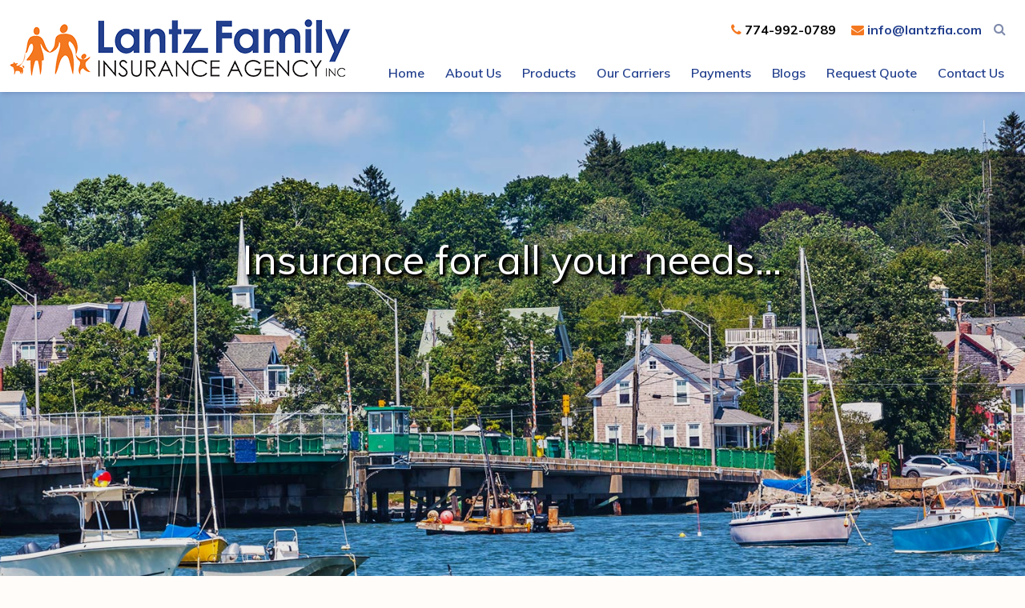

--- FILE ---
content_type: text/html; charset=UTF-8
request_url: https://www.lantzfia.com/
body_size: 15172
content:
<!DOCTYPE html>
<html dir="ltr" lang="en-US" prefix="og: https://ogp.me/ns#" prefix="og: http://ogp.me/ns# fb: http://ogp.me/ns/fb# website: http://ogp.me/ns/website#">
<head itemscope itemtype="https://schema.org/WebSite">
<meta charset="UTF-8" />
<meta name="viewport" content="width=device-width, initial-scale=1" />
<meta name="viewport" content="width=device-width, initial-scale=1.0" id="dynamik-viewport"/>
<title>Lantz Family Insurance | Insurance Agent Dartmouth, MA</title>

		<!-- All in One SEO 4.9.3 - aioseo.com -->
	<meta name="description" content="&quot;Protect your family with comprehensive home, auto, life, and other insurance solutions from Lantz Family Insurance in Dartmouth, &amp; along the South Coast of MA." />
	<meta name="robots" content="max-image-preview:large" />
	<link rel="canonical" href="https://www.lantzfia.com/" />
	<meta name="generator" content="All in One SEO (AIOSEO) 4.9.3" />
		<meta property="og:locale" content="en_US" />
		<meta property="og:site_name" content="Lantz Family Insurance |  Insurance Agent Dartmouth, MA | Home, auto, life and other insurance for families in  SE Massachusetts. Lantz Family insurance in Dartmouth, MA. &quot;We want to get to meet and know you.&quot;" />
		<meta property="og:type" content="article" />
		<meta property="og:title" content="Lantz Family Insurance | Insurance Agent Dartmouth, MA" />
		<meta property="og:description" content="&quot;Protect your family with comprehensive home, auto, life, and other insurance solutions from Lantz Family Insurance in Dartmouth, &amp; along the South Coast of MA." />
		<meta property="og:url" content="https://www.lantzfia.com/" />
		<meta property="article:published_time" content="2017-12-06T14:20:42+00:00" />
		<meta property="article:modified_time" content="2024-10-09T13:14:39+00:00" />
		<meta name="twitter:card" content="summary" />
		<meta name="twitter:title" content="Lantz Family Insurance | Insurance Agent Dartmouth, MA" />
		<meta name="twitter:description" content="&quot;Protect your family with comprehensive home, auto, life, and other insurance solutions from Lantz Family Insurance in Dartmouth, &amp; along the South Coast of MA." />
		<script type="application/ld+json" class="aioseo-schema">
			{"@context":"https:\/\/schema.org","@graph":[{"@type":"BreadcrumbList","@id":"https:\/\/www.lantzfia.com\/#breadcrumblist","itemListElement":[{"@type":"ListItem","@id":"https:\/\/www.lantzfia.com#listItem","position":1,"name":"Home"}]},{"@type":"Organization","@id":"https:\/\/www.lantzfia.com\/#organization","name":"Lantz Family Insurance |  Insurance Agent Dartmouth, MA","description":"Home, auto, life and other insurance for families in  SE Massachusetts. Lantz Family insurance in Dartmouth, MA. \"We want to get to meet and know you.\"","url":"https:\/\/www.lantzfia.com\/"},{"@type":"WebPage","@id":"https:\/\/www.lantzfia.com\/#webpage","url":"https:\/\/www.lantzfia.com\/","name":"Lantz Family Insurance | Insurance Agent Dartmouth, MA","description":"\"Protect your family with comprehensive home, auto, life, and other insurance solutions from Lantz Family Insurance in Dartmouth, & along the South Coast of MA.","inLanguage":"en-US","isPartOf":{"@id":"https:\/\/www.lantzfia.com\/#website"},"breadcrumb":{"@id":"https:\/\/www.lantzfia.com\/#breadcrumblist"},"datePublished":"2017-12-06T09:20:42-05:00","dateModified":"2024-10-09T09:14:39-04:00"},{"@type":"WebSite","@id":"https:\/\/www.lantzfia.com\/#website","url":"https:\/\/www.lantzfia.com\/","name":"Lantz Family Insurance |  Insurance Agent Dartmouth, MA","description":"Home, auto, life and other insurance for families in  SE Massachusetts. Lantz Family insurance in Dartmouth, MA. \"We want to get to meet and know you.\"","inLanguage":"en-US","publisher":{"@id":"https:\/\/www.lantzfia.com\/#organization"}}]}
		</script>
		<!-- All in One SEO -->

<link rel='dns-prefetch' href='//static.addtoany.com' />
<link rel='dns-prefetch' href='//maxcdn.bootstrapcdn.com' />
<link rel='dns-prefetch' href='//fonts.googleapis.com' />
<link rel="alternate" type="application/rss+xml" title="Lantz Family Insurance |  Insurance Agent Dartmouth, MA &raquo; Feed" href="https://www.lantzfia.com/feed/" />
<link rel="alternate" title="oEmbed (JSON)" type="application/json+oembed" href="https://www.lantzfia.com/wp-json/oembed/1.0/embed?url=https%3A%2F%2Fwww.lantzfia.com%2F" />
<link rel="alternate" title="oEmbed (XML)" type="text/xml+oembed" href="https://www.lantzfia.com/wp-json/oembed/1.0/embed?url=https%3A%2F%2Fwww.lantzfia.com%2F&#038;format=xml" />
		<!-- This site uses the Google Analytics by ExactMetrics plugin v8.11.1 - Using Analytics tracking - https://www.exactmetrics.com/ -->
							<script src="//www.googletagmanager.com/gtag/js?id=G-2VTVRXELVV"  data-cfasync="false" data-wpfc-render="false" type="text/javascript" async></script>
			<script data-cfasync="false" data-wpfc-render="false" type="text/javascript">
				var em_version = '8.11.1';
				var em_track_user = true;
				var em_no_track_reason = '';
								var ExactMetricsDefaultLocations = {"page_location":"https:\/\/www.lantzfia.com\/"};
								if ( typeof ExactMetricsPrivacyGuardFilter === 'function' ) {
					var ExactMetricsLocations = (typeof ExactMetricsExcludeQuery === 'object') ? ExactMetricsPrivacyGuardFilter( ExactMetricsExcludeQuery ) : ExactMetricsPrivacyGuardFilter( ExactMetricsDefaultLocations );
				} else {
					var ExactMetricsLocations = (typeof ExactMetricsExcludeQuery === 'object') ? ExactMetricsExcludeQuery : ExactMetricsDefaultLocations;
				}

								var disableStrs = [
										'ga-disable-G-2VTVRXELVV',
									];

				/* Function to detect opted out users */
				function __gtagTrackerIsOptedOut() {
					for (var index = 0; index < disableStrs.length; index++) {
						if (document.cookie.indexOf(disableStrs[index] + '=true') > -1) {
							return true;
						}
					}

					return false;
				}

				/* Disable tracking if the opt-out cookie exists. */
				if (__gtagTrackerIsOptedOut()) {
					for (var index = 0; index < disableStrs.length; index++) {
						window[disableStrs[index]] = true;
					}
				}

				/* Opt-out function */
				function __gtagTrackerOptout() {
					for (var index = 0; index < disableStrs.length; index++) {
						document.cookie = disableStrs[index] + '=true; expires=Thu, 31 Dec 2099 23:59:59 UTC; path=/';
						window[disableStrs[index]] = true;
					}
				}

				if ('undefined' === typeof gaOptout) {
					function gaOptout() {
						__gtagTrackerOptout();
					}
				}
								window.dataLayer = window.dataLayer || [];

				window.ExactMetricsDualTracker = {
					helpers: {},
					trackers: {},
				};
				if (em_track_user) {
					function __gtagDataLayer() {
						dataLayer.push(arguments);
					}

					function __gtagTracker(type, name, parameters) {
						if (!parameters) {
							parameters = {};
						}

						if (parameters.send_to) {
							__gtagDataLayer.apply(null, arguments);
							return;
						}

						if (type === 'event') {
														parameters.send_to = exactmetrics_frontend.v4_id;
							var hookName = name;
							if (typeof parameters['event_category'] !== 'undefined') {
								hookName = parameters['event_category'] + ':' + name;
							}

							if (typeof ExactMetricsDualTracker.trackers[hookName] !== 'undefined') {
								ExactMetricsDualTracker.trackers[hookName](parameters);
							} else {
								__gtagDataLayer('event', name, parameters);
							}
							
						} else {
							__gtagDataLayer.apply(null, arguments);
						}
					}

					__gtagTracker('js', new Date());
					__gtagTracker('set', {
						'developer_id.dNDMyYj': true,
											});
					if ( ExactMetricsLocations.page_location ) {
						__gtagTracker('set', ExactMetricsLocations);
					}
										__gtagTracker('config', 'G-2VTVRXELVV', {"forceSSL":"true"} );
										window.gtag = __gtagTracker;										(function () {
						/* https://developers.google.com/analytics/devguides/collection/analyticsjs/ */
						/* ga and __gaTracker compatibility shim. */
						var noopfn = function () {
							return null;
						};
						var newtracker = function () {
							return new Tracker();
						};
						var Tracker = function () {
							return null;
						};
						var p = Tracker.prototype;
						p.get = noopfn;
						p.set = noopfn;
						p.send = function () {
							var args = Array.prototype.slice.call(arguments);
							args.unshift('send');
							__gaTracker.apply(null, args);
						};
						var __gaTracker = function () {
							var len = arguments.length;
							if (len === 0) {
								return;
							}
							var f = arguments[len - 1];
							if (typeof f !== 'object' || f === null || typeof f.hitCallback !== 'function') {
								if ('send' === arguments[0]) {
									var hitConverted, hitObject = false, action;
									if ('event' === arguments[1]) {
										if ('undefined' !== typeof arguments[3]) {
											hitObject = {
												'eventAction': arguments[3],
												'eventCategory': arguments[2],
												'eventLabel': arguments[4],
												'value': arguments[5] ? arguments[5] : 1,
											}
										}
									}
									if ('pageview' === arguments[1]) {
										if ('undefined' !== typeof arguments[2]) {
											hitObject = {
												'eventAction': 'page_view',
												'page_path': arguments[2],
											}
										}
									}
									if (typeof arguments[2] === 'object') {
										hitObject = arguments[2];
									}
									if (typeof arguments[5] === 'object') {
										Object.assign(hitObject, arguments[5]);
									}
									if ('undefined' !== typeof arguments[1].hitType) {
										hitObject = arguments[1];
										if ('pageview' === hitObject.hitType) {
											hitObject.eventAction = 'page_view';
										}
									}
									if (hitObject) {
										action = 'timing' === arguments[1].hitType ? 'timing_complete' : hitObject.eventAction;
										hitConverted = mapArgs(hitObject);
										__gtagTracker('event', action, hitConverted);
									}
								}
								return;
							}

							function mapArgs(args) {
								var arg, hit = {};
								var gaMap = {
									'eventCategory': 'event_category',
									'eventAction': 'event_action',
									'eventLabel': 'event_label',
									'eventValue': 'event_value',
									'nonInteraction': 'non_interaction',
									'timingCategory': 'event_category',
									'timingVar': 'name',
									'timingValue': 'value',
									'timingLabel': 'event_label',
									'page': 'page_path',
									'location': 'page_location',
									'title': 'page_title',
									'referrer' : 'page_referrer',
								};
								for (arg in args) {
																		if (!(!args.hasOwnProperty(arg) || !gaMap.hasOwnProperty(arg))) {
										hit[gaMap[arg]] = args[arg];
									} else {
										hit[arg] = args[arg];
									}
								}
								return hit;
							}

							try {
								f.hitCallback();
							} catch (ex) {
							}
						};
						__gaTracker.create = newtracker;
						__gaTracker.getByName = newtracker;
						__gaTracker.getAll = function () {
							return [];
						};
						__gaTracker.remove = noopfn;
						__gaTracker.loaded = true;
						window['__gaTracker'] = __gaTracker;
					})();
									} else {
										console.log("");
					(function () {
						function __gtagTracker() {
							return null;
						}

						window['__gtagTracker'] = __gtagTracker;
						window['gtag'] = __gtagTracker;
					})();
									}
			</script>
							<!-- / Google Analytics by ExactMetrics -->
		<style id='wp-img-auto-sizes-contain-inline-css' type='text/css'>
img:is([sizes=auto i],[sizes^="auto," i]){contain-intrinsic-size:3000px 1500px}
/*# sourceURL=wp-img-auto-sizes-contain-inline-css */
</style>
<link rel='stylesheet' id='dynamik_minified_stylesheet-css' href='https://www.lantzfia.com/lantz_family_insurance/wp-content/uploads/dynamik-gen/theme/dynamik-min.css?ver=1755879096' type='text/css' media='all' />
<link rel='stylesheet' id='font-awesome-css' href='//maxcdn.bootstrapcdn.com/font-awesome/4.7.0/css/font-awesome.min.css?ver=4.7.0' type='text/css' media='all' />
<style id='wp-emoji-styles-inline-css' type='text/css'>

	img.wp-smiley, img.emoji {
		display: inline !important;
		border: none !important;
		box-shadow: none !important;
		height: 1em !important;
		width: 1em !important;
		margin: 0 0.07em !important;
		vertical-align: -0.1em !important;
		background: none !important;
		padding: 0 !important;
	}
/*# sourceURL=wp-emoji-styles-inline-css */
</style>
<style id='wp-block-library-inline-css' type='text/css'>
:root{--wp-block-synced-color:#7a00df;--wp-block-synced-color--rgb:122,0,223;--wp-bound-block-color:var(--wp-block-synced-color);--wp-editor-canvas-background:#ddd;--wp-admin-theme-color:#007cba;--wp-admin-theme-color--rgb:0,124,186;--wp-admin-theme-color-darker-10:#006ba1;--wp-admin-theme-color-darker-10--rgb:0,107,160.5;--wp-admin-theme-color-darker-20:#005a87;--wp-admin-theme-color-darker-20--rgb:0,90,135;--wp-admin-border-width-focus:2px}@media (min-resolution:192dpi){:root{--wp-admin-border-width-focus:1.5px}}.wp-element-button{cursor:pointer}:root .has-very-light-gray-background-color{background-color:#eee}:root .has-very-dark-gray-background-color{background-color:#313131}:root .has-very-light-gray-color{color:#eee}:root .has-very-dark-gray-color{color:#313131}:root .has-vivid-green-cyan-to-vivid-cyan-blue-gradient-background{background:linear-gradient(135deg,#00d084,#0693e3)}:root .has-purple-crush-gradient-background{background:linear-gradient(135deg,#34e2e4,#4721fb 50%,#ab1dfe)}:root .has-hazy-dawn-gradient-background{background:linear-gradient(135deg,#faaca8,#dad0ec)}:root .has-subdued-olive-gradient-background{background:linear-gradient(135deg,#fafae1,#67a671)}:root .has-atomic-cream-gradient-background{background:linear-gradient(135deg,#fdd79a,#004a59)}:root .has-nightshade-gradient-background{background:linear-gradient(135deg,#330968,#31cdcf)}:root .has-midnight-gradient-background{background:linear-gradient(135deg,#020381,#2874fc)}:root{--wp--preset--font-size--normal:16px;--wp--preset--font-size--huge:42px}.has-regular-font-size{font-size:1em}.has-larger-font-size{font-size:2.625em}.has-normal-font-size{font-size:var(--wp--preset--font-size--normal)}.has-huge-font-size{font-size:var(--wp--preset--font-size--huge)}.has-text-align-center{text-align:center}.has-text-align-left{text-align:left}.has-text-align-right{text-align:right}.has-fit-text{white-space:nowrap!important}#end-resizable-editor-section{display:none}.aligncenter{clear:both}.items-justified-left{justify-content:flex-start}.items-justified-center{justify-content:center}.items-justified-right{justify-content:flex-end}.items-justified-space-between{justify-content:space-between}.screen-reader-text{border:0;clip-path:inset(50%);height:1px;margin:-1px;overflow:hidden;padding:0;position:absolute;width:1px;word-wrap:normal!important}.screen-reader-text:focus{background-color:#ddd;clip-path:none;color:#444;display:block;font-size:1em;height:auto;left:5px;line-height:normal;padding:15px 23px 14px;text-decoration:none;top:5px;width:auto;z-index:100000}html :where(.has-border-color){border-style:solid}html :where([style*=border-top-color]){border-top-style:solid}html :where([style*=border-right-color]){border-right-style:solid}html :where([style*=border-bottom-color]){border-bottom-style:solid}html :where([style*=border-left-color]){border-left-style:solid}html :where([style*=border-width]){border-style:solid}html :where([style*=border-top-width]){border-top-style:solid}html :where([style*=border-right-width]){border-right-style:solid}html :where([style*=border-bottom-width]){border-bottom-style:solid}html :where([style*=border-left-width]){border-left-style:solid}html :where(img[class*=wp-image-]){height:auto;max-width:100%}:where(figure){margin:0 0 1em}html :where(.is-position-sticky){--wp-admin--admin-bar--position-offset:var(--wp-admin--admin-bar--height,0px)}@media screen and (max-width:600px){html :where(.is-position-sticky){--wp-admin--admin-bar--position-offset:0px}}

/*# sourceURL=wp-block-library-inline-css */
</style><style id='global-styles-inline-css' type='text/css'>
:root{--wp--preset--aspect-ratio--square: 1;--wp--preset--aspect-ratio--4-3: 4/3;--wp--preset--aspect-ratio--3-4: 3/4;--wp--preset--aspect-ratio--3-2: 3/2;--wp--preset--aspect-ratio--2-3: 2/3;--wp--preset--aspect-ratio--16-9: 16/9;--wp--preset--aspect-ratio--9-16: 9/16;--wp--preset--color--black: #000000;--wp--preset--color--cyan-bluish-gray: #abb8c3;--wp--preset--color--white: #ffffff;--wp--preset--color--pale-pink: #f78da7;--wp--preset--color--vivid-red: #cf2e2e;--wp--preset--color--luminous-vivid-orange: #ff6900;--wp--preset--color--luminous-vivid-amber: #fcb900;--wp--preset--color--light-green-cyan: #7bdcb5;--wp--preset--color--vivid-green-cyan: #00d084;--wp--preset--color--pale-cyan-blue: #8ed1fc;--wp--preset--color--vivid-cyan-blue: #0693e3;--wp--preset--color--vivid-purple: #9b51e0;--wp--preset--gradient--vivid-cyan-blue-to-vivid-purple: linear-gradient(135deg,rgb(6,147,227) 0%,rgb(155,81,224) 100%);--wp--preset--gradient--light-green-cyan-to-vivid-green-cyan: linear-gradient(135deg,rgb(122,220,180) 0%,rgb(0,208,130) 100%);--wp--preset--gradient--luminous-vivid-amber-to-luminous-vivid-orange: linear-gradient(135deg,rgb(252,185,0) 0%,rgb(255,105,0) 100%);--wp--preset--gradient--luminous-vivid-orange-to-vivid-red: linear-gradient(135deg,rgb(255,105,0) 0%,rgb(207,46,46) 100%);--wp--preset--gradient--very-light-gray-to-cyan-bluish-gray: linear-gradient(135deg,rgb(238,238,238) 0%,rgb(169,184,195) 100%);--wp--preset--gradient--cool-to-warm-spectrum: linear-gradient(135deg,rgb(74,234,220) 0%,rgb(151,120,209) 20%,rgb(207,42,186) 40%,rgb(238,44,130) 60%,rgb(251,105,98) 80%,rgb(254,248,76) 100%);--wp--preset--gradient--blush-light-purple: linear-gradient(135deg,rgb(255,206,236) 0%,rgb(152,150,240) 100%);--wp--preset--gradient--blush-bordeaux: linear-gradient(135deg,rgb(254,205,165) 0%,rgb(254,45,45) 50%,rgb(107,0,62) 100%);--wp--preset--gradient--luminous-dusk: linear-gradient(135deg,rgb(255,203,112) 0%,rgb(199,81,192) 50%,rgb(65,88,208) 100%);--wp--preset--gradient--pale-ocean: linear-gradient(135deg,rgb(255,245,203) 0%,rgb(182,227,212) 50%,rgb(51,167,181) 100%);--wp--preset--gradient--electric-grass: linear-gradient(135deg,rgb(202,248,128) 0%,rgb(113,206,126) 100%);--wp--preset--gradient--midnight: linear-gradient(135deg,rgb(2,3,129) 0%,rgb(40,116,252) 100%);--wp--preset--font-size--small: 13px;--wp--preset--font-size--medium: 20px;--wp--preset--font-size--large: 36px;--wp--preset--font-size--x-large: 42px;--wp--preset--spacing--20: 0.44rem;--wp--preset--spacing--30: 0.67rem;--wp--preset--spacing--40: 1rem;--wp--preset--spacing--50: 1.5rem;--wp--preset--spacing--60: 2.25rem;--wp--preset--spacing--70: 3.38rem;--wp--preset--spacing--80: 5.06rem;--wp--preset--shadow--natural: 6px 6px 9px rgba(0, 0, 0, 0.2);--wp--preset--shadow--deep: 12px 12px 50px rgba(0, 0, 0, 0.4);--wp--preset--shadow--sharp: 6px 6px 0px rgba(0, 0, 0, 0.2);--wp--preset--shadow--outlined: 6px 6px 0px -3px rgb(255, 255, 255), 6px 6px rgb(0, 0, 0);--wp--preset--shadow--crisp: 6px 6px 0px rgb(0, 0, 0);}:where(.is-layout-flex){gap: 0.5em;}:where(.is-layout-grid){gap: 0.5em;}body .is-layout-flex{display: flex;}.is-layout-flex{flex-wrap: wrap;align-items: center;}.is-layout-flex > :is(*, div){margin: 0;}body .is-layout-grid{display: grid;}.is-layout-grid > :is(*, div){margin: 0;}:where(.wp-block-columns.is-layout-flex){gap: 2em;}:where(.wp-block-columns.is-layout-grid){gap: 2em;}:where(.wp-block-post-template.is-layout-flex){gap: 1.25em;}:where(.wp-block-post-template.is-layout-grid){gap: 1.25em;}.has-black-color{color: var(--wp--preset--color--black) !important;}.has-cyan-bluish-gray-color{color: var(--wp--preset--color--cyan-bluish-gray) !important;}.has-white-color{color: var(--wp--preset--color--white) !important;}.has-pale-pink-color{color: var(--wp--preset--color--pale-pink) !important;}.has-vivid-red-color{color: var(--wp--preset--color--vivid-red) !important;}.has-luminous-vivid-orange-color{color: var(--wp--preset--color--luminous-vivid-orange) !important;}.has-luminous-vivid-amber-color{color: var(--wp--preset--color--luminous-vivid-amber) !important;}.has-light-green-cyan-color{color: var(--wp--preset--color--light-green-cyan) !important;}.has-vivid-green-cyan-color{color: var(--wp--preset--color--vivid-green-cyan) !important;}.has-pale-cyan-blue-color{color: var(--wp--preset--color--pale-cyan-blue) !important;}.has-vivid-cyan-blue-color{color: var(--wp--preset--color--vivid-cyan-blue) !important;}.has-vivid-purple-color{color: var(--wp--preset--color--vivid-purple) !important;}.has-black-background-color{background-color: var(--wp--preset--color--black) !important;}.has-cyan-bluish-gray-background-color{background-color: var(--wp--preset--color--cyan-bluish-gray) !important;}.has-white-background-color{background-color: var(--wp--preset--color--white) !important;}.has-pale-pink-background-color{background-color: var(--wp--preset--color--pale-pink) !important;}.has-vivid-red-background-color{background-color: var(--wp--preset--color--vivid-red) !important;}.has-luminous-vivid-orange-background-color{background-color: var(--wp--preset--color--luminous-vivid-orange) !important;}.has-luminous-vivid-amber-background-color{background-color: var(--wp--preset--color--luminous-vivid-amber) !important;}.has-light-green-cyan-background-color{background-color: var(--wp--preset--color--light-green-cyan) !important;}.has-vivid-green-cyan-background-color{background-color: var(--wp--preset--color--vivid-green-cyan) !important;}.has-pale-cyan-blue-background-color{background-color: var(--wp--preset--color--pale-cyan-blue) !important;}.has-vivid-cyan-blue-background-color{background-color: var(--wp--preset--color--vivid-cyan-blue) !important;}.has-vivid-purple-background-color{background-color: var(--wp--preset--color--vivid-purple) !important;}.has-black-border-color{border-color: var(--wp--preset--color--black) !important;}.has-cyan-bluish-gray-border-color{border-color: var(--wp--preset--color--cyan-bluish-gray) !important;}.has-white-border-color{border-color: var(--wp--preset--color--white) !important;}.has-pale-pink-border-color{border-color: var(--wp--preset--color--pale-pink) !important;}.has-vivid-red-border-color{border-color: var(--wp--preset--color--vivid-red) !important;}.has-luminous-vivid-orange-border-color{border-color: var(--wp--preset--color--luminous-vivid-orange) !important;}.has-luminous-vivid-amber-border-color{border-color: var(--wp--preset--color--luminous-vivid-amber) !important;}.has-light-green-cyan-border-color{border-color: var(--wp--preset--color--light-green-cyan) !important;}.has-vivid-green-cyan-border-color{border-color: var(--wp--preset--color--vivid-green-cyan) !important;}.has-pale-cyan-blue-border-color{border-color: var(--wp--preset--color--pale-cyan-blue) !important;}.has-vivid-cyan-blue-border-color{border-color: var(--wp--preset--color--vivid-cyan-blue) !important;}.has-vivid-purple-border-color{border-color: var(--wp--preset--color--vivid-purple) !important;}.has-vivid-cyan-blue-to-vivid-purple-gradient-background{background: var(--wp--preset--gradient--vivid-cyan-blue-to-vivid-purple) !important;}.has-light-green-cyan-to-vivid-green-cyan-gradient-background{background: var(--wp--preset--gradient--light-green-cyan-to-vivid-green-cyan) !important;}.has-luminous-vivid-amber-to-luminous-vivid-orange-gradient-background{background: var(--wp--preset--gradient--luminous-vivid-amber-to-luminous-vivid-orange) !important;}.has-luminous-vivid-orange-to-vivid-red-gradient-background{background: var(--wp--preset--gradient--luminous-vivid-orange-to-vivid-red) !important;}.has-very-light-gray-to-cyan-bluish-gray-gradient-background{background: var(--wp--preset--gradient--very-light-gray-to-cyan-bluish-gray) !important;}.has-cool-to-warm-spectrum-gradient-background{background: var(--wp--preset--gradient--cool-to-warm-spectrum) !important;}.has-blush-light-purple-gradient-background{background: var(--wp--preset--gradient--blush-light-purple) !important;}.has-blush-bordeaux-gradient-background{background: var(--wp--preset--gradient--blush-bordeaux) !important;}.has-luminous-dusk-gradient-background{background: var(--wp--preset--gradient--luminous-dusk) !important;}.has-pale-ocean-gradient-background{background: var(--wp--preset--gradient--pale-ocean) !important;}.has-electric-grass-gradient-background{background: var(--wp--preset--gradient--electric-grass) !important;}.has-midnight-gradient-background{background: var(--wp--preset--gradient--midnight) !important;}.has-small-font-size{font-size: var(--wp--preset--font-size--small) !important;}.has-medium-font-size{font-size: var(--wp--preset--font-size--medium) !important;}.has-large-font-size{font-size: var(--wp--preset--font-size--large) !important;}.has-x-large-font-size{font-size: var(--wp--preset--font-size--x-large) !important;}
/*# sourceURL=global-styles-inline-css */
</style>

<style id='classic-theme-styles-inline-css' type='text/css'>
/*! This file is auto-generated */
.wp-block-button__link{color:#fff;background-color:#32373c;border-radius:9999px;box-shadow:none;text-decoration:none;padding:calc(.667em + 2px) calc(1.333em + 2px);font-size:1.125em}.wp-block-file__button{background:#32373c;color:#fff;text-decoration:none}
/*# sourceURL=/wp-includes/css/classic-themes.min.css */
</style>
<link rel='stylesheet' id='mobile_navigation_style-css' href='https://www.lantzfia.com/lantz_family_insurance/wp-content/plugins/mobile-navigation/css/generated.css?ver=6.9' type='text/css' media='all' />
<link rel='stylesheet' id='responsive-lightbox-swipebox-css' href='https://www.lantzfia.com/lantz_family_insurance/wp-content/plugins/responsive-lightbox/assets/swipebox/swipebox.min.css?ver=1.5.2' type='text/css' media='all' />
<link rel='stylesheet' id='rs-plugin-settings-css' href='https://www.lantzfia.com/lantz_family_insurance/wp-content/plugins/revslider/public/assets/css/settings.css?ver=5.4.7.2' type='text/css' media='all' />
<style id='rs-plugin-settings-inline-css' type='text/css'>
#rs-demo-id {}
/*# sourceURL=rs-plugin-settings-inline-css */
</style>
<link rel='stylesheet' id='vfb-pro-css' href='https://www.lantzfia.com/lantz_family_insurance/wp-content/plugins/vfb-pro/public/assets/css/vfb-style.min.css?ver=2019.05.10' type='text/css' media='all' />
<link rel='stylesheet' id='wp-post-navigation-style-css' href='https://www.lantzfia.com/lantz_family_insurance/wp-content/plugins/wp-post-navigation/style.css?ver=6.9' type='text/css' media='all' />
<link rel='stylesheet' id='dynamik_enqueued_google_fonts-css' href='//fonts.googleapis.com/css?family=Muli%3A300%2C300i%2C400%2C400i%2C600%2C600i%2C700%2C700i%2C800%2C800i%2C900%2C900i%7COpen+Sans%3A400%2C400italic%2C700%2C700italic%2C300%2C300italic&#038;display=auto&#038;ver=2.6.9.95' type='text/css' media='all' />
<link rel='stylesheet' id='addtoany-css' href='https://www.lantzfia.com/lantz_family_insurance/wp-content/plugins/add-to-any/addtoany.min.css?ver=1.16' type='text/css' media='all' />
<script type="text/javascript" src="https://www.lantzfia.com/lantz_family_insurance/wp-content/plugins/google-analytics-dashboard-for-wp/assets/js/frontend-gtag.min.js?ver=8.11.1" id="exactmetrics-frontend-script-js" async="async" data-wp-strategy="async"></script>
<script data-cfasync="false" data-wpfc-render="false" type="text/javascript" id='exactmetrics-frontend-script-js-extra'>/* <![CDATA[ */
var exactmetrics_frontend = {"js_events_tracking":"true","download_extensions":"zip,mp3,mpeg,pdf,docx,pptx,xlsx,rar","inbound_paths":"[{\"path\":\"\\\/go\\\/\",\"label\":\"affiliate\"},{\"path\":\"\\\/recommend\\\/\",\"label\":\"affiliate\"}]","home_url":"https:\/\/www.lantzfia.com","hash_tracking":"false","v4_id":"G-2VTVRXELVV"};/* ]]> */
</script>
<script type="text/javascript" id="addtoany-core-js-before">
/* <![CDATA[ */
window.a2a_config=window.a2a_config||{};a2a_config.callbacks=[];a2a_config.overlays=[];a2a_config.templates={};

//# sourceURL=addtoany-core-js-before
/* ]]> */
</script>
<script type="text/javascript" defer src="https://static.addtoany.com/menu/page.js" id="addtoany-core-js"></script>
<script type="text/javascript" src="https://www.lantzfia.com/lantz_family_insurance/wp-includes/js/jquery/jquery.min.js?ver=3.7.1" id="jquery-core-js"></script>
<script type="text/javascript" src="https://www.lantzfia.com/lantz_family_insurance/wp-includes/js/jquery/jquery-migrate.min.js?ver=3.4.1" id="jquery-migrate-js"></script>
<script type="text/javascript" defer src="https://www.lantzfia.com/lantz_family_insurance/wp-content/plugins/add-to-any/addtoany.min.js?ver=1.1" id="addtoany-jquery-js"></script>
<script type="text/javascript" src="https://www.lantzfia.com/lantz_family_insurance/wp-content/plugins/responsive-lightbox/assets/dompurify/purify.min.js?ver=3.3.1" id="dompurify-js"></script>
<script type="text/javascript" id="responsive-lightbox-sanitizer-js-before">
/* <![CDATA[ */
window.RLG = window.RLG || {}; window.RLG.sanitizeAllowedHosts = ["youtube.com","www.youtube.com","youtu.be","vimeo.com","player.vimeo.com"];
//# sourceURL=responsive-lightbox-sanitizer-js-before
/* ]]> */
</script>
<script type="text/javascript" src="https://www.lantzfia.com/lantz_family_insurance/wp-content/plugins/responsive-lightbox/js/sanitizer.js?ver=2.6.1" id="responsive-lightbox-sanitizer-js"></script>
<script type="text/javascript" src="https://www.lantzfia.com/lantz_family_insurance/wp-content/plugins/responsive-lightbox/assets/swipebox/jquery.swipebox.min.js?ver=1.5.2" id="responsive-lightbox-swipebox-js"></script>
<script type="text/javascript" src="https://www.lantzfia.com/lantz_family_insurance/wp-includes/js/underscore.min.js?ver=1.13.7" id="underscore-js"></script>
<script type="text/javascript" src="https://www.lantzfia.com/lantz_family_insurance/wp-content/plugins/responsive-lightbox/assets/infinitescroll/infinite-scroll.pkgd.min.js?ver=4.0.1" id="responsive-lightbox-infinite-scroll-js"></script>
<script type="text/javascript" id="responsive-lightbox-js-before">
/* <![CDATA[ */
var rlArgs = {"script":"swipebox","selector":"lightbox","customEvents":"","activeGalleries":true,"animation":true,"hideCloseButtonOnMobile":false,"removeBarsOnMobile":false,"hideBars":true,"hideBarsDelay":5000,"videoMaxWidth":1080,"useSVG":true,"loopAtEnd":false,"woocommerce_gallery":false,"ajaxurl":"https:\/\/www.lantzfia.com\/lantz_family_insurance\/wp-admin\/admin-ajax.php","nonce":"00a76ceba0","preview":false,"postId":9,"scriptExtension":false};

//# sourceURL=responsive-lightbox-js-before
/* ]]> */
</script>
<script type="text/javascript" src="https://www.lantzfia.com/lantz_family_insurance/wp-content/plugins/responsive-lightbox/js/front.js?ver=2.6.1" id="responsive-lightbox-js"></script>
<script type="text/javascript" src="https://www.lantzfia.com/lantz_family_insurance/wp-content/plugins/revslider/public/assets/js/jquery.themepunch.tools.min.js?ver=5.4.7.2" id="tp-tools-js"></script>
<script type="text/javascript" src="https://www.lantzfia.com/lantz_family_insurance/wp-content/plugins/revslider/public/assets/js/jquery.themepunch.revolution.min.js?ver=5.4.7.2" id="revmin-js"></script>
<link rel="https://api.w.org/" href="https://www.lantzfia.com/wp-json/" /><link rel="alternate" title="JSON" type="application/json" href="https://www.lantzfia.com/wp-json/wp/v2/pages/9" /><link rel="EditURI" type="application/rsd+xml" title="RSD" href="https://www.lantzfia.com/lantz_family_insurance/xmlrpc.php?rsd" />
<meta name="generator" content="WordPress 6.9" />
<link rel='shortlink' href='https://www.lantzfia.com/' />


<!-- Open Graph data is managed by Alex MacArthur's Complete Open Graph plugin. (v3.4.5) -->
<!-- https://wordpress.org/plugins/complete-open-graph/ -->
<meta property='og:site_name' content='Lantz Family Insurance |  Insurance Agent Dartmouth, MA' />
<meta property='og:url' content='https://www.lantzfia.com/' />
<meta property='og:locale' content='en_US' />
<meta property='og:description' content='Home, auto, life and other insurance for families in  SE Massachusetts. Lantz Family Insurance in Dartmouth, MA. ' />
<meta property='og:title' content='Lantz Family Insurance |  Insurance Agent Dartmouth, MA' />
<meta property='og:type' content='website' />
<meta property='og:image' content='https://www.lantzfia.com/lantz_family_insurance/wp-content/uploads/2018/03/og2-1200x630.jpg' />
<meta property='og:image:width' content='1200' />
<meta property='og:image:height' content='630' />
<meta name='twitter:card' content='summary' />
<meta name='twitter:title' content='Lantz Family Insurance |  Insurance Agent Dartmouth, MA' />
<meta name='twitter:image' content='https://www.lantzfia.com/lantz_family_insurance/wp-content/uploads/2018/03/og2-1200x630.jpg' />
<meta name='twitter:description' content='Welcome to Lantz Family Insurance Agency, Inc.! We&#039;re thrilled you&rsquo;ve visited our website. As a locally owned and family-operated independent insurance agency, we proudly serve Southeastern and South Coast Massachusetts. Being an independent agency allows us the flexibility to work with a variety ' />
<meta property='fb:app_id' content='319542485219273' />
<!-- End Complete Open Graph. | 0.0017549991607666s -->

				<script>
			jQuery(document).ready(function($) {
				mobile_navigation({
					breakpoint: 1023,
					hide_on_scroll: true,
				});
			});
		</script>
		<style type="text/css">
					.wp-post-navigation a{
					
					}
				 </style><link rel="icon" href="https://www.lantzfia.com/lantz_family_insurance/wp-content/uploads/dynamik-gen/theme/images/favicon.png" />
<link rel="pingback" href="https://www.lantzfia.com/lantz_family_insurance/xmlrpc.php" />
<meta name="generator" content="Powered by Slider Revolution 5.4.7.2 - responsive, Mobile-Friendly Slider Plugin for WordPress with comfortable drag and drop interface." />
<script type="text/javascript">function setREVStartSize(e){									
						try{ e.c=jQuery(e.c);var i=jQuery(window).width(),t=9999,r=0,n=0,l=0,f=0,s=0,h=0;
							if(e.responsiveLevels&&(jQuery.each(e.responsiveLevels,function(e,f){f>i&&(t=r=f,l=e),i>f&&f>r&&(r=f,n=e)}),t>r&&(l=n)),f=e.gridheight[l]||e.gridheight[0]||e.gridheight,s=e.gridwidth[l]||e.gridwidth[0]||e.gridwidth,h=i/s,h=h>1?1:h,f=Math.round(h*f),"fullscreen"==e.sliderLayout){var u=(e.c.width(),jQuery(window).height());if(void 0!=e.fullScreenOffsetContainer){var c=e.fullScreenOffsetContainer.split(",");if (c) jQuery.each(c,function(e,i){u=jQuery(i).length>0?u-jQuery(i).outerHeight(!0):u}),e.fullScreenOffset.split("%").length>1&&void 0!=e.fullScreenOffset&&e.fullScreenOffset.length>0?u-=jQuery(window).height()*parseInt(e.fullScreenOffset,0)/100:void 0!=e.fullScreenOffset&&e.fullScreenOffset.length>0&&(u-=parseInt(e.fullScreenOffset,0))}f=u}else void 0!=e.minHeight&&f<e.minHeight&&(f=e.minHeight);e.c.closest(".rev_slider_wrapper").css({height:f})					
						}catch(d){console.log("Failure at Presize of Slider:"+d)}						
					};</script>
</head>
<body class="home wp-singular page-template-default page page-id-9 wp-theme-genesis wp-child-theme-dynamik-gen header-image full-width-content genesis-breadcrumbs-hidden mac chrome feature-top-outside site-fluid override" itemscope itemtype="https://schema.org/WebPage"><div class="site-container"><header class="site-header" itemscope itemtype="https://schema.org/WPHeader"><div class="wrap"><div class="title-area"><p class="site-title" itemprop="headline"><a href="https://www.lantzfia.com/">Lantz Family Insurance |  Insurance Agent Dartmouth, MA</a></p><p class="site-description" itemprop="description">Home, auto, life and other insurance for families in  SE Massachusetts. Lantz Family insurance in Dartmouth, MA. &quot;We want to get to meet and know you.&quot;</p></div><div class="widget-area header-widget-area"><section id="black-studio-tinymce-11" class="widget widget_black_studio_tinymce"><div class="widget-wrap"><div class="textwidget"><div class="p-srch"><a href="tel:7749920789" itemprop="url" class="res-tel"> <i class="fa fa-phone" aria-hidden="true"></i> 774-992-0789</a> <a href="mailto:info@lantzfia" itemprop="url"> <i class="fa fa-envelope" aria-hidden="true"></i> info@lantzfia.com </a></div>
<form class="search-form" itemprop="potentialAction" itemscope itemtype="https://schema.org/SearchAction" method="get" action="https://www.lantzfia.com/" role="search"><meta itemprop="target" content="https://www.lantzfia.com/?s={s}"/><input itemprop="query-input" type="search" name="s" class="inp-hide"  /><button type="submit"  value="Search" class="search-submit"><i class="fa fa-search"></i></button></form>
</div></div></section>
<section id="nav_menu-3" class="widget widget_nav_menu"><div class="widget-wrap"><nav class="nav-header" itemscope itemtype="https://schema.org/SiteNavigationElement"><ul id="menu-main-menu" class="menu genesis-nav-menu"><li id="menu-item-76" class="menu-item menu-item-type-post_type menu-item-object-page menu-item-home current-menu-item page_item page-item-9 current_page_item menu-item-76"><a href="https://www.lantzfia.com/" aria-current="page" itemprop="url"><span itemprop="name">Home</span></a></li>
<li id="menu-item-85" class="menu-item menu-item-type-post_type menu-item-object-page menu-item-85"><a href="https://www.lantzfia.com/our-company/" itemprop="url"><span itemprop="name">About Us</span></a></li>
<li id="menu-item-84" class="menu-item menu-item-type-post_type menu-item-object-page menu-item-84"><a href="https://www.lantzfia.com/products/" itemprop="url"><span itemprop="name">Products</span></a></li>
<li id="menu-item-81" class="menu-item menu-item-type-post_type menu-item-object-page menu-item-81"><a href="https://www.lantzfia.com/our-carriers/" itemprop="url"><span itemprop="name">Our Carriers</span></a></li>
<li id="menu-item-540" class="menu-item menu-item-type-post_type menu-item-object-page menu-item-540"><a href="https://www.lantzfia.com/payments/" itemprop="url"><span itemprop="name">Payments</span></a></li>
<li id="menu-item-699" class="menu-item menu-item-type-taxonomy menu-item-object-category menu-item-has-children menu-item-699"><a href="https://www.lantzfia.com/category/blogs/" itemprop="url"><span itemprop="name">Blogs</span></a>
<ul class="sub-menu">
	<li id="menu-item-698" class="menu-item menu-item-type-taxonomy menu-item-object-category menu-item-698"><a href="https://www.lantzfia.com/category/news-2/" itemprop="url"><span itemprop="name">News</span></a></li>
	<li id="menu-item-697" class="menu-item menu-item-type-taxonomy menu-item-object-category menu-item-697"><a href="https://www.lantzfia.com/category/events/" itemprop="url"><span itemprop="name">Events</span></a></li>
</ul>
</li>
<li id="menu-item-83" class="menu-item menu-item-type-post_type menu-item-object-page menu-item-83"><a href="https://www.lantzfia.com/request-quote/" itemprop="url"><span itemprop="name">Request Quote</span></a></li>
<li id="menu-item-77" class="menu-item menu-item-type-post_type menu-item-object-page menu-item-has-children menu-item-77"><a href="https://www.lantzfia.com/contact-us/" itemprop="url"><span itemprop="name">Contact Us</span></a>
<ul class="sub-menu">
	<li id="menu-item-92" class="menu-item menu-item-type-post_type menu-item-object-page menu-item-92"><a href="https://www.lantzfia.com/contact-us/" itemprop="url"><span itemprop="name">Directions</span></a></li>
</ul>
</li>
</ul></nav></div></section>
</div></div></header><div id="home_slider" class="widget-area dynamik-widget-area"><section id="black-studio-tinymce-3" class="widget widget_black_studio_tinymce"><div class="widget-wrap"><div class="textwidget"><p><link href="https://fonts.googleapis.com/css?family=Muli:400%2C800%2C500" rel="stylesheet" property="stylesheet" type="text/css" media="all">
<div id="rev_slider_1_1_wrapper" class="rev_slider_wrapper fullwidthbanner-container" data-source="gallery" style="margin:0px auto;background:transparent;padding:0px;margin-top:0px;margin-bottom:0px;">
<!-- START REVOLUTION SLIDER 5.4.7.2 fullwidth mode -->
	<div id="rev_slider_1_1" class="rev_slider fullwidthabanner" style="display:none;" data-version="5.4.7.2">
<ul>	<!-- SLIDE  -->
	<li data-index="rs-2" data-transition="fade" data-slotamount="default" data-hideafterloop="0" data-hideslideonmobile="off"  data-easein="default" data-easeout="default" data-masterspeed="300"  data-thumb="https://www.lantzfia.com/lantz_family_insurance/wp-content/uploads/2017/12/3-100x50.jpg"  data-rotate="0"  data-saveperformance="off"  data-title="Slide" data-param1="" data-param2="" data-param3="" data-param4="" data-param5="" data-param6="" data-param7="" data-param8="" data-param9="" data-param10="" data-description="">
		<!-- MAIN IMAGE -->
		<img src="https://www.lantzfia.com/lantz_family_insurance/wp-content/uploads/2017/12/3.jpg"  alt="Lantz Family Insurance" title="Lantz Family Insurance"  width="1600" height="1024" data-bgposition="center center" data-bgfit="cover" data-bgrepeat="no-repeat" class="rev-slidebg" data-no-retina>
		<!-- LAYERS -->
	</li>
	<!-- SLIDE  -->
	<li data-index="rs-4" data-transition="fade" data-slotamount="default" data-hideafterloop="0" data-hideslideonmobile="off"  data-easein="default" data-easeout="default" data-masterspeed="300"  data-thumb="https://www.lantzfia.com/lantz_family_insurance/wp-content/uploads/2017/12/4-100x50.jpg"  data-rotate="0"  data-saveperformance="off"  data-title="Slide" data-param1="" data-param2="" data-param3="" data-param4="" data-param5="" data-param6="" data-param7="" data-param8="" data-param9="" data-param10="" data-description="">
		<!-- MAIN IMAGE -->
		<img src="https://www.lantzfia.com/lantz_family_insurance/wp-content/uploads/2017/12/4.jpg"  alt="Lantz Family Insurance" title="Lantz Family Insurance"  width="1600" height="1024" data-bgposition="center center" data-bgfit="cover" data-bgrepeat="no-repeat" class="rev-slidebg" data-no-retina>
		<!-- LAYERS -->
	</li>
	<!-- SLIDE  -->
	<li data-index="rs-5" data-transition="fade" data-slotamount="default" data-hideafterloop="0" data-hideslideonmobile="off"  data-easein="default" data-easeout="default" data-masterspeed="300"  data-thumb="https://www.lantzfia.com/lantz_family_insurance/wp-content/uploads/2017/12/5-100x50.jpg"  data-rotate="0"  data-saveperformance="off"  data-title="Slide" data-param1="" data-param2="" data-param3="" data-param4="" data-param5="" data-param6="" data-param7="" data-param8="" data-param9="" data-param10="" data-description="">
		<!-- MAIN IMAGE -->
		<img src="https://www.lantzfia.com/lantz_family_insurance/wp-content/uploads/2017/12/5.jpg"  alt="Lantz Family Insurance" title="Lantz Family Insurance"  width="1600" height="1024" data-bgposition="center center" data-bgfit="cover" data-bgrepeat="no-repeat" class="rev-slidebg" data-no-retina>
		<!-- LAYERS -->
	</li>
</ul>
<div style="" class="tp-static-layers">

		<!-- LAYER NR. 1 -->
		<a class="tp-caption   tp-resizeme  txt-shd tp-static-layer" 
 href="http://lantzfia.com/lantz_family_insurance/services/" target="_self"			 id="slider-1-layer-13" 
			 data-x="['center','center','center','center']" data-hoffset="['2','0','0','0']" 
			 data-y="['middle','middle','middle','middle']" data-voffset="['-107','33','20','2']" 
						data-fontsize="['50','50','50','35']"
			data-lineheight="['60','60','60','45']"
			data-color="['rgb(0,0,0)','rgb(255,255,255)','rgb(255,255,255)','rgb(255,255,255)']"
			data-width="none"
			data-height="none"
			data-whitespace="nowrap"
 
			data-type="text" 
			data-actions=''
			data-responsive_offset="on" 

			data-startslide="0" 
			data-endslide="2" 
			data-frames='[{"delay":10,"speed":1500,"frame":"0","from":"z:0;rX:0;rY:0;rZ:0;sX:0.9;sY:0.9;skX:0;skY:0;opacity:0;","to":"o:1;","ease":"Power3.easeInOut"},{"delay":"wait","speed":300,"frame":"999","to":"opacity:0;","ease":"Power3.easeInOut"}]'
			data-textAlign="['inherit','inherit','inherit','inherit']"
			data-paddingtop="[0,0,0,0]"
			data-paddingright="[0,0,0,0]"
			data-paddingbottom="[0,0,0,0]"
			data-paddingleft="[0,0,0,0]"

			style="z-index: 5; white-space: nowrap; font-size: 50px; line-height: 60px; font-weight: 400; color: #000000; letter-spacing: 0px;font-family:Muli;text-decoration: none;">Insurance for all your needs... </a>

		<!-- LAYER NR. 2 -->
		<a class="tp-caption   tp-resizeme  txt-shd tp-static-layer" 
 href="http://lantzfia.com/lantz_family_insurance/services/" target="_self"			 id="slider-1-layer-1" 
			 data-x="['center','center','center','center']" data-hoffset="['0','0','0','0']" 
			 data-y="['middle','middle','middle','middle']" data-voffset="['-109','33','20','2']" 
						data-fontsize="['50','50','50','35']"
			data-lineheight="['60','60','60','45']"
			data-width="none"
			data-height="none"
			data-whitespace="nowrap"
 
			data-type="text" 
			data-actions=''
			data-responsive_offset="on" 

			data-startslide="0" 
			data-endslide="2" 
			data-frames='[{"delay":20,"speed":1500,"frame":"0","from":"z:0;rX:0;rY:0;rZ:0;sX:0.9;sY:0.9;skX:0;skY:0;opacity:0;","to":"o:1;","ease":"Power3.easeInOut"},{"delay":"wait","speed":300,"frame":"999","to":"opacity:0;","ease":"Power3.easeInOut"}]'
			data-textAlign="['inherit','inherit','inherit','inherit']"
			data-paddingtop="[0,0,0,0]"
			data-paddingright="[0,0,0,0]"
			data-paddingbottom="[0,0,0,0]"
			data-paddingleft="[0,0,0,0]"

			style="z-index: 6; white-space: nowrap; font-size: 50px; line-height: 60px; font-weight: 400; color: #ffffff; letter-spacing: 0px;font-family:Muli;text-decoration: none;">Insurance for all your needs... </a>

		<!-- LAYER NR. 3 -->
		<a class="tp-caption   tp-resizeme  txt-shd tp-static-layer" 
 href="http://lantzfia.com/lantz_family_insurance/services/" target="_self"			 id="slider-1-layer-14" 
			 data-x="['center','center','center','center']" data-hoffset="['2','0','0','0']" 
			 data-y="['middle','middle','middle','middle']" data-voffset="['-52','102','93','73']" 
						data-fontsize="['28','22','28','18']"
			data-lineheight="['38','38','38','30']"
			data-color="['rgb(0,0,0)','rgb(255,255,255)','rgb(255,255,255)','rgb(255,255,255)']"
			data-width="none"
			data-height="none"
			data-whitespace="nowrap"
 
			data-type="text" 
			data-actions=''
			data-responsive_offset="on" 

			data-startslide="0" 
			data-endslide="2" 
			data-frames='[{"delay":1510,"speed":1500,"frame":"0","from":"z:0;rX:0;rY:0;rZ:0;sX:0.9;sY:0.9;skX:0;skY:0;opacity:0;","to":"o:1;","ease":"Power3.easeInOut"},{"delay":"wait","speed":300,"frame":"999","to":"opacity:0;","ease":"Power3.easeInOut"}]'
			data-textAlign="['inherit','inherit','inherit','inherit']"
			data-paddingtop="[0,0,0,0]"
			data-paddingright="[0,0,0,0]"
			data-paddingbottom="[0,0,0,0]"
			data-paddingleft="[0,0,0,0]"

			style="z-index: 7; white-space: nowrap; font-size: 28px; line-height: 38px; font-weight: 400; color: #000000; letter-spacing: 0px;font-family:Muli;text-decoration: none;"> Auto &middot; Homeowners &middot; Renters <br class="res-brk"> <span class="res-hde">&middot; </span>Motorcycles &middot; Boats &middot; RVs &middot; ATVs &middot; Commercial  &middot;  More </a>

		<!-- LAYER NR. 4 -->
		<a class="tp-caption   tp-resizeme  txt-shd tp-static-layer" 
 href="http://lantzfia.com/lantz_family_insurance/services/" target="_self"			 id="slider-1-layer-2" 
			 data-x="['center','center','center','center']" data-hoffset="['0','0','0','0']" 
			 data-y="['middle','middle','middle','middle']" data-voffset="['-54','103','93','73']" 
						data-fontsize="['28','22','28','18']"
			data-lineheight="['38','38','38','30']"
			data-width="none"
			data-height="none"
			data-whitespace="nowrap"
 
			data-type="text" 
			data-actions=''
			data-responsive_offset="on" 

			data-startslide="0" 
			data-endslide="2" 
			data-frames='[{"delay":1520,"speed":1500,"frame":"0","from":"z:0;rX:0;rY:0;rZ:0;sX:0.9;sY:0.9;skX:0;skY:0;opacity:0;","to":"o:1;","ease":"Power3.easeInOut"},{"delay":"wait","speed":300,"frame":"999","to":"opacity:0;","ease":"Power3.easeInOut"}]'
			data-textAlign="['inherit','inherit','inherit','inherit']"
			data-paddingtop="[0,0,0,0]"
			data-paddingright="[0,0,0,0]"
			data-paddingbottom="[0,0,0,0]"
			data-paddingleft="[0,0,0,0]"

			style="z-index: 8; white-space: nowrap; font-size: 28px; line-height: 38px; font-weight: 400; color: #ffffff; letter-spacing: 0px;font-family:Muli;text-decoration: none;"> Auto &middot; Homeowners &middot; Renters <br class="res-brk"> <span class="res-hde">&middot; </span>Motorcycles &middot; Boats &middot; RVs &middot; ATVs &middot; Commercial  &middot;  More </a>

		<!-- LAYER NR. 5 -->
		<a class="tp-caption rev-btn  tp-static-layer" 
 href="https://www.lantzfia.com/request-quote/" target="_self"			 id="slider-1-layer-11" 
			 data-x="['center','center','center','center']" data-hoffset="['1','0','0','0']" 
			 data-y="['top','top','top','top']" data-voffset="['448','549','641','545']" 
						data-fontweight="['800','800','400','500']"
			data-width="none"
			data-height="none"
			data-whitespace="nowrap"
 
			data-type="button" 
			data-actions=''
			data-responsive_offset="on" 
			data-responsive="off"
			data-startslide="0" 
			data-endslide="2" 
			data-frames='[{"delay":3040,"speed":1500,"frame":"0","from":"z:0;rX:0;rY:0;rZ:0;sX:0.9;sY:0.9;skX:0;skY:0;opacity:0;","to":"o:1;","ease":"Power3.easeInOut"},{"delay":"wait","speed":300,"frame":"999","to":"opacity:0;","ease":"Power3.easeInOut"},{"frame":"hover","speed":"0","ease":"Linear.easeNone","to":"o:1;rX:0;rY:0;rZ:0;z:0;","style":"c:rgb(255,255,255);bg:rgb(244,120,32);bs:solid;bw:0 0 0 0;"}]'
			data-textAlign="['inherit','inherit','inherit','inherit']"
			data-paddingtop="[12,12,12,12]"
			data-paddingright="[35,35,35,35]"
			data-paddingbottom="[12,12,12,12]"
			data-paddingleft="[35,35,35,35]"

			style="z-index: 9; white-space: nowrap; font-size: 17px; line-height: 17px; font-weight: 800; color: rgba(255,255,255,1); letter-spacing: px;font-family:Muli;background-color:rgb(35,64,142);border-color:rgba(0,0,0,1);border-radius:6px 6px 6px 6px;outline:none;box-shadow:none;box-sizing:border-box;-moz-box-sizing:border-box;-webkit-box-sizing:border-box;cursor:pointer;text-decoration: none;">Request Quote! </a>
</div>
<script>var htmlDiv = document.getElementById("rs-plugin-settings-inline-css"); var htmlDivCss="";
						if(htmlDiv) {
							htmlDiv.innerHTML = htmlDiv.innerHTML + htmlDivCss;
						}else{
							var htmlDiv = document.createElement("div");
							htmlDiv.innerHTML = "<style>" + htmlDivCss + "</style>";
							document.getElementsByTagName("head")[0].appendChild(htmlDiv.childNodes[0]);
						}
					</script>
<div class="tp-bannertimer tp-bottom" style="height: 5px; background: rgba(244,120,32,0.45);"></div>	</div>
<script>var htmlDiv = document.getElementById("rs-plugin-settings-inline-css"); var htmlDivCss="";
				if(htmlDiv) {
					htmlDiv.innerHTML = htmlDiv.innerHTML + htmlDivCss;
				}else{
					var htmlDiv = document.createElement("div");
					htmlDiv.innerHTML = "<style>" + htmlDivCss + "</style>";
					document.getElementsByTagName("head")[0].appendChild(htmlDiv.childNodes[0]);
				}
			</script>
		<script type="text/javascript">
if (setREVStartSize!==undefined) setREVStartSize(
	{c: '#rev_slider_1_1', responsiveLevels: [1240,1024,778,480], gridwidth: [1240,1024,800,480], gridheight: [868,768,960,720], sliderLayout: 'fullwidth'});
			
var revapi1,
	tpj;	
(function() {			
	if (!/loaded|interactive|complete/.test(document.readyState)) document.addEventListener("DOMContentLoaded",onLoad); else onLoad();	
	function onLoad() {				
		if (tpj===undefined) { tpj = jQuery; if("off" == "on") tpj.noConflict();}
	if(tpj("#rev_slider_1_1").revolution == undefined){
		revslider_showDoubleJqueryError("#rev_slider_1_1");
	}else{
		revapi1 = tpj("#rev_slider_1_1").show().revolution({
			sliderType:"standard",
			jsFileLocation:"//www.lantzfia.com/lantz_family_insurance/wp-content/plugins/revslider/public/assets/js/",
			sliderLayout:"fullwidth",
			dottedOverlay:"twoxtwo",
			delay:5500,
			navigation: {
				keyboardNavigation:"off",
				keyboard_direction: "horizontal",
				mouseScrollNavigation:"off",
 							mouseScrollReverse:"default",
				onHoverStop:"off",
				arrows: {
					style:"hesperiden",
					enable:true,
					hide_onmobile:true,
					hide_under:799,
					hide_onleave:false,
					tmp:'',
					left: {
						h_align:"left",
						v_align:"center",
						h_offset:20,
						v_offset:0
					},
					right: {
						h_align:"right",
						v_align:"center",
						h_offset:20,
						v_offset:0
					}
				}
				,
				bullets: {
					enable:true,
					hide_onmobile:false,
					style:"ares",
					hide_onleave:false,
					direction:"horizontal",
					h_align:"center",
					v_align:"bottom",
					h_offset:0,
					v_offset:20,
					space:5,
					tmp:'<span class="tp-bullet-title">{{title}}</span>'
				}
			},
			responsiveLevels:[1240,1024,778,480],
			visibilityLevels:[1240,1024,778,480],
			gridwidth:[1240,1024,800,480],
			gridheight:[868,768,960,720],
			lazyType:"none",
			shadow:0,
			spinner:"spinner3",
			stopLoop:"off",
			stopAfterLoops:-1,
			stopAtSlide:-1,
			shuffle:"off",
			autoHeight:"off",
			hideThumbsOnMobile:"off",
			hideSliderAtLimit:0,
			hideCaptionAtLimit:0,
			hideAllCaptionAtLilmit:0,
			debugMode:false,
			fallbacks: {
				simplifyAll:"off",
				nextSlideOnWindowFocus:"off",
				disableFocusListener:false,
			}
		});
	}; /* END OF revapi call */
	
 }; /* END OF ON LOAD FUNCTION */
}()); /* END OF WRAPPING FUNCTION */
</script>
		<script>
					var htmlDivCss = '	#rev_slider_1_1_wrapper .tp-loader.spinner3 div { background-color: rgba(244, 120, 32, 0.75) !important; } ';
					var htmlDiv = document.getElementById('rs-plugin-settings-inline-css');
					if(htmlDiv) {
						htmlDiv.innerHTML = htmlDiv.innerHTML + htmlDivCss;
					}
					else{
						var htmlDiv = document.createElement('div');
						htmlDiv.innerHTML = '<style>' + htmlDivCss + '</style>';
						document.getElementsByTagName('head')[0].appendChild(htmlDiv.childNodes[0]);
					}
					</script>
					<script>
					var htmlDivCss = unescape(".hesperiden.tparrows%20%7B%0A%09cursor%3Apointer%3B%0A%09background%3Argba%280%2C0%2C0%2C0%29%3B%0A%09width%3A0px%3B%0A%09height%3A0px%3B%0A%09position%3Aabsolute%3B%0A%09display%3Ablock%3B%0A%09z-index%3A100%3B%0A%20%20%20%20border-radius%3A%2050%25%3B%0A%7D%0A.hesperiden.tparrows%3Ahover%20%7B%0A%09background%3Argba%280%2C%200%2C%200%2C%200%29%3B%0A%7D%0A.hesperiden.tparrows%3Abefore%20%7B%0A%09font-family%3A%20%22revicons%22%3B%0A%09font-size%3A20px%3B%0A%09color%3Argb%28255%2C%20255%2C%20255%2C%200.46%29%3B%0A%09display%3Ablock%3B%0A%09line-height%3A%200px%3B%0A%09text-align%3A%20center%3B%0A%7D%0A.hesperiden.tparrows.tp-leftarrow%3Abefore%20%7B%0A%09content%3A%20%22%5Ce82c%22%3B%0A%20%20%20%20margin-left%3A-3px%3B%0A%7D%0A.hesperiden.tparrows.tp-rightarrow%3Abefore%20%7B%0A%09content%3A%20%22%5Ce82d%22%3B%0A%20%20%20%20margin-right%3A-3px%3B%0A%7D%0A.ares.tp-bullets%20%7B%0A%7D%0A.ares.tp-bullets%3Abefore%20%7B%0A%09content%3A%22%20%22%3B%0A%09position%3Aabsolute%3B%0A%09width%3A100%25%3B%0A%09height%3A100%25%3B%0A%09background%3Atransparent%3B%0A%09padding%3A10px%3B%0A%09margin-left%3A-10px%3Bmargin-top%3A-10px%3B%0A%09box-sizing%3Acontent-box%3B%0A%7D%0A.ares%20.tp-bullet%20%7B%0A%09width%3A13px%3B%0A%09height%3A13px%3B%0A%09position%3Aabsolute%3B%0A%09background%3Argba%28244%2C%20120%2C%2032%2C%200.45%29%3B%0A%09border-radius%3A50%25%3B%0A%09cursor%3A%20pointer%3B%0A%09box-sizing%3Acontent-box%3B%0A%7D%0A.ares%20.tp-bullet%3Ahover%2C%0A.ares%20.tp-bullet.selected%20%7B%0A%09background%3Argba%28244%2C%20120%2C%2032%2C%200.28%29%3B%0A%7D%0A.ares%20.tp-bullet-title%20%7B%0A%20%20position%3Aabsolute%3B%0A%20%20color%3A136%2C%20136%2C%20136%3B%0A%20%20font-size%3A12px%3B%0A%20%20padding%3A0px%2010px%3B%0A%20%20font-weight%3A600%3B%0A%20%20right%3A27px%3B%0A%20%20top%3A-4px%3B%20%20%0A%20%20background%3Argba%28255%2C255%2C255%2C0.75%29%3B%0A%20%20visibility%3Ahidden%3B%0A%20%20transform%3Atranslatex%28-20px%29%3B%0A%20%20-webkit-transform%3Atranslatex%28-20px%29%3B%0A%20%20transition%3Atransform%200.3s%3B%0A%20%20-webkit-transition%3Atransform%200.3s%3B%0A%20%20line-height%3A20px%3B%0A%20%20white-space%3Anowrap%3B%0A%7D%20%20%20%20%20%0A%0A.ares%20.tp-bullet-title%3Aafter%20%7B%0A%20%20%20%20width%3A%200px%3B%0A%09height%3A%200px%3B%0A%09border-style%3A%20solid%3B%0A%09border-width%3A%2010px%200%2010px%2010px%3B%0A%09border-color%3A%20transparent%20transparent%20transparent%20rgba%28255%2C255%2C255%2C0.75%29%3B%0A%09content%3A%22%20%22%3B%0A%20%20%20%20position%3Aabsolute%3B%0A%20%20%20%20right%3A-10px%3B%0A%09top%3A0px%3B%0A%7D%0A%20%20%20%20%0A.ares%20.tp-bullet%3Ahover%20.tp-bullet-title%7B%0A%20%20visibility%3Avisible%3B%0A%20%20%20transform%3Atranslatex%280px%29%3B%0A%20%20-webkit-transform%3Atranslatex%280px%29%3B%0A%7D%0A%0A.ares%20.tp-bullet.selected%3Ahover%20.tp-bullet-title%20%7B%0A%20%20%20%20background%3Argba%28244%2C%20120%2C%2032%2C%200.28%29%3B%7D%0A.ares%20.tp-bullet.selected%3Ahover%20.tp-bullet-title%3Aafter%20%7B%0A%20%20border-color%3Atransparent%20transparent%20transparent%20rgba%28244%2C%20120%2C%2032%2C%200.28%29%3B%0A%7D%0A.ares.tp-bullets%3Ahover%20.tp-bullet-title%20%7B%0A%20%20visibility%3Ahidden%3B%0A%20%20%0A%7D%0A.ares.tp-bullets%3Ahover%20.tp-bullet%3Ahover%20.tp-bullet-title%20%7B%0A%20%20%20%20visibility%3Avisible%3B%0A%20%20%20%20transform%3AtranslateX%280px%29%20translatey%280px%29%3B%0A%20%20-webkit-transform%3AtranslateX%280px%29%20translatey%280px%29%3B%0A%7D%0A%0A%0A%2F%2A%20VERTICAL%20%2A%2F%0A.ares.nav-dir-vertical.nav-pos-hor-left%20.tp-bullet-title%20%7B%20right%3Aauto%3B%20left%3A27px%3B%20%20transform%3Atranslatex%2820px%29%3B%20-webkit-transform%3Atranslatex%2820px%29%3B%7D%20%20%0A.ares.nav-dir-vertical.nav-pos-hor-left%20.tp-bullet-title%3Aafter%20%7B%20%0A%20%20border-width%3A%2010px%2010px%2010px%200%20%21important%3B%0A%20%20border-color%3A%20transparent%20rgba%28255%2C255%2C255%2C0.75%29%20transparent%20transparent%3B%0A%20%20right%3Aauto%20%21important%3B%0A%20%20left%3A-10px%20%21important%3B%20%20%20%0A%7D%0A.ares.nav-dir-vertical.nav-pos-hor-left%20.tp-bullet.selected%3Ahover%20.tp-bullet-title%3Aafter%20%7B%0A%20%20border-color%3A%20%20transparent%20rgba%28244%2C%20120%2C%2032%2C%200.28%29%20transparent%20transparent%20%21important%3B%0A%7D%0A%0A%0A%0A%2F%2A%20HORIZONTAL%20BOTTOM%20%26%26%20CENTER%20%2A%2F%0A.ares.nav-dir-horizontal.nav-pos-ver-center%20.tp-bullet-title%2C%0A.ares.nav-dir-horizontal.nav-pos-ver-bottom%20.tp-bullet-title%20%7B%20top%3A-35px%3B%20left%3A50%25%3B%20right%3Aauto%3B%20transform%3A%20translateX%28-50%25%29%20translateY%28-10px%29%3B-webkit-transform%3A%20translateX%28-50%25%29%20translateY%28-10px%29%3B%20%7D%20%20%0A%0A.ares.nav-dir-horizontal.nav-pos-ver-center%20.tp-bullet-title%3Aafter%2C%0A.ares.nav-dir-horizontal.nav-pos-ver-bottom%20.tp-bullet-title%3Aafter%20%7B%20%0A%20%20border-width%3A%2010px%2010px%200px%2010px%3B%0A%20%20border-color%3A%20rgba%28255%2C255%2C255%2C0.75%29%20transparent%20transparent%20transparent%3B%0A%20%20right%3Aauto%3B%0A%20%20left%3A50%25%3B%0A%20%20margin-left%3A-10px%3B%0A%20%20top%3Aauto%3B%0A%20%20bottom%3A-10px%3B%0A%20%20%20%20%0A%7D%0A.ares.nav-dir-horizontal.nav-pos-ver-center%20.tp-bullet.selected%3Ahover%20.tp-bullet-title%3Aafter%2C%0A.ares.nav-dir-horizontal.nav-pos-ver-bottom%20.tp-bullet.selected%3Ahover%20.tp-bullet-title%3Aafter%20%7B%0A%20%20border-color%3A%20%20rgba%28244%2C%20120%2C%2032%2C%200.28%29%20transparent%20transparent%20transparent%3B%0A%7D%0A%0A.ares.nav-dir-horizontal.nav-pos-ver-center%20.tp-bullet%3Ahover%20.tp-bullet-title%2C%0A.ares.nav-dir-horizontal.nav-pos-ver-bottom%20.tp-bullet%3Ahover%20.tp-bullet-title%7B%0A%20%20%20transform%3AtranslateX%28-50%25%29%20translatey%280px%29%3B%0A%20%20-webkit-transform%3AtranslateX%28-50%25%29%20translatey%280px%29%3B%0A%7D%0A%0A%0A%2F%2A%20HORIZONTAL%20TOP%20%2A%2F%0A.ares.nav-dir-horizontal.nav-pos-ver-top%20.tp-bullet-title%20%7B%20top%3A25px%3B%20left%3A50%25%3B%20right%3Aauto%3B%20transform%3A%20translateX%28-50%25%29%20translateY%2810px%29%3B-webkit-transform%3A%20translateX%28-50%25%29%20translateY%2810px%29%3B%20%7D%20%20%0A.ares.nav-dir-horizontal.nav-pos-ver-top%20.tp-bullet-title%3Aafter%20%7B%20%0A%20%20border-width%3A%200%2010px%2010px%2010px%3B%0A%20%20border-color%3A%20%20transparent%20transparent%20rgba%28255%2C255%2C255%2C0.75%29%20transparent%3B%0A%20%20right%3Aauto%3B%0A%20%20left%3A50%25%3B%0A%20%20margin-left%3A-10px%3B%0A%20%20bottom%3Aauto%3B%0A%20%20top%3A-10px%3B%0A%20%20%20%20%0A%7D%0A.ares.nav-dir-horizontal.nav-pos-ver-top%20.tp-bullet.selected%3Ahover%20.tp-bullet-title%3Aafter%20%7B%0A%20%20border-color%3A%20%20transparent%20transparent%20%20rgba%28244%2C%20120%2C%2032%2C%200.28%29%20transparent%3B%0A%7D%0A%0A.ares.nav-dir-horizontal.nav-pos-ver-top%20.tp-bullet%3Ahover%20.tp-bullet-title%7B%0A%20%20%20transform%3AtranslateX%28-50%25%29%20translatey%280px%29%3B%0A%20%20-webkit-transform%3AtranslateX%28-50%25%29%20translatey%280px%29%3B%0A%7D%0A%0A%0A");
					var htmlDiv = document.getElementById('rs-plugin-settings-inline-css');
					if(htmlDiv) {
						htmlDiv.innerHTML = htmlDiv.innerHTML + htmlDivCss;
					}
					else{
						var htmlDiv = document.createElement('div');
						htmlDiv.innerHTML = '<style>' + htmlDivCss + '</style>';
						document.getElementsByTagName('head')[0].appendChild(htmlDiv.childNodes[0]);
					}
				  </script>
				</div><!-- END REVOLUTION SLIDER --></p>
</div></div></section>
</div><div class="site-inner"><div class="content-sidebar-wrap"><main class="content"><article class="post-9 page type-page status-publish entry override" aria-label="Home" itemscope itemtype="https://schema.org/CreativeWork"><header class="entry-header"></header><div class="entry-content" itemprop="text"><h3 class="hme-pad"></h3>
<p>Welcome to Lantz Family Insurance Agency, Inc.! We&#8217;re thrilled you’ve visited our website. As a locally owned and family-operated independent insurance agency, we proudly serve Southeastern and South Coast Massachusetts. Being an independent agency allows us the flexibility to work with a variety of top carriers, ensuring we find the best coverage at competitive rates to meet your unique needs. Our experienced team is dedicated to delivering personalized service and protecting what matters most to you!</p>
<h3 class="hme-pad"><em><a href="https://www.lantzfia.com/lantz_family_insurance/contact-us/">Contact us today for more information.</a></em></h3>
</div></article><img src="https://www.lantzfia.com/lantz_family_insurance/wp-content/themes/dynamik-gen/images/content-filler.png" class="dynamik-content-filler-img" alt=""></main></div></div>	<div id="ez-fat-footer-container-wrap" class="clearfix">
	
		<div id="ez-fat-footer-container" class="clearfix">
	
			<div id="ez-fat-footer-1" class="widget-area ez-widget-area one-third first">
				<section id="black-studio-tinymce-5" class="widget widget_black_studio_tinymce"><div class="widget-wrap"><div class="textwidget"><p class="txt-lft">Connect with us:<br />
<a href="https://www.facebook.com/LantzFamilyAgency/" target="+blank"><i class="fa fa-3x fa-facebook-square" aria-hidden="true"></i></a>  <a href="https://twitter.com/LantzFamInsure" target="_blank"><i class="fa fa-3x fa-twitter-square" aria-hidden="true"></i></a></p>
</div></div></section>
			</div><!-- end #fat-footer-1 -->
	
			<div id="ez-fat-footer-2" class="widget-area ez-widget-area one-third">
				<section id="black-studio-tinymce-9" class="widget widget_black_studio_tinymce"><div class="widget-wrap"><div class="textwidget"><p style="text-align: center;">Lantz Family Insurance Agency, Inc.<br />
352 Faunce Corner Road<br />
Dartmouth, MA 02747</p>
<p class="no-mrg" style="text-align: center;">Office Hours: Monday - Friday 8:45 am - 5 pm<br />
Saturday by appointment.</p>
</div></div></section>
			</div><!-- end #fat-footer-2 -->
	
			<div id="ez-fat-footer-3" class="widget-area ez-widget-area one-third">
				<section id="black-studio-tinymce-8" class="widget widget_black_studio_tinymce"><div class="widget-wrap"><div class="textwidget"><p><a class="res-tel" href="tel:7749920789"><i class="fa fa-phone" aria-hidden="true"></i> <span class="fa-spr "></span> 774-992-0789</a></p>
<p><a href="mailto:info@lantzfia.com"><i class="fa fa-envelope" aria-hidden="true"></i> <span class="fa-spr "></span> info@lantzfia.com</a></p>
<p><i class="fa fa-fax" aria-hidden="true"></i> <span class="fa-spr "></span> 508-998-8868</p>
<p><a href="https://www.lantzfia.com/"><i class="fa fa-globe" aria-hidden="true"></i> <span class="fa-spr "></span> www.lantzfia.com</a></p>
</div></div></section>
			</div><!-- end #fat-footer-3 -->
					
		</div><!-- end #fat-footer-container -->
		
	</div><!-- end #fat-footer-container-wrap -->
<footer class="site-footer" itemscope itemtype="https://schema.org/WPFooter"><div class="wrap"></div></footer><div id="footer_copyright" class="widget-area dynamik-widget-area"><section id="black-studio-tinymce-10" class="widget widget_black_studio_tinymce"><div class="widget-wrap"><div class="textwidget"><p>&copy; 2026 Lantz Family Insurance Agency, Inc.</p>
</div></div></section>
</div></div><script type="speculationrules">
{"prefetch":[{"source":"document","where":{"and":[{"href_matches":"/*"},{"not":{"href_matches":["/lantz_family_insurance/wp-*.php","/lantz_family_insurance/wp-admin/*","/lantz_family_insurance/wp-content/uploads/*","/lantz_family_insurance/wp-content/*","/lantz_family_insurance/wp-content/plugins/*","/lantz_family_insurance/wp-content/themes/dynamik-gen/*","/lantz_family_insurance/wp-content/themes/genesis/*","/*\\?(.+)"]}},{"not":{"selector_matches":"a[rel~=\"nofollow\"]"}},{"not":{"selector_matches":".no-prefetch, .no-prefetch a"}}]},"eagerness":"conservative"}]}
</script>
		<div class="mn-navigation-wrap">
									<div class="mn-icon-wrap">
				<div class="icono-bars"></div>
				<div class="icono-cross"></div>
			</div>
						<div class="mn-menu-wrap">
									<ul id="menu-main-menu-1" class="mobile-navigation"><li class="menu-item menu-item-type-post_type menu-item-object-page menu-item-home current-menu-item page_item page-item-9 current_page_item menu-item-76"><a href="https://www.lantzfia.com/" aria-current="page" itemprop="url">Home</a></li>
<li class="menu-item menu-item-type-post_type menu-item-object-page menu-item-85"><a href="https://www.lantzfia.com/our-company/" itemprop="url">About Us</a></li>
<li class="menu-item menu-item-type-post_type menu-item-object-page menu-item-84"><a href="https://www.lantzfia.com/products/" itemprop="url">Products</a></li>
<li class="menu-item menu-item-type-post_type menu-item-object-page menu-item-81"><a href="https://www.lantzfia.com/our-carriers/" itemprop="url">Our Carriers</a></li>
<li class="menu-item menu-item-type-post_type menu-item-object-page menu-item-540"><a href="https://www.lantzfia.com/payments/" itemprop="url">Payments</a></li>
<li class="menu-item menu-item-type-taxonomy menu-item-object-category menu-item-has-children menu-item-699"><a href="https://www.lantzfia.com/category/blogs/" itemprop="url">Blogs</a>
<ul class="sub-menu">
	<li class="menu-item menu-item-type-taxonomy menu-item-object-category menu-item-698"><a href="https://www.lantzfia.com/category/news-2/" itemprop="url">News</a></li>
	<li class="menu-item menu-item-type-taxonomy menu-item-object-category menu-item-697"><a href="https://www.lantzfia.com/category/events/" itemprop="url">Events</a></li>
</ul>
</li>
<li class="menu-item menu-item-type-post_type menu-item-object-page menu-item-83"><a href="https://www.lantzfia.com/request-quote/" itemprop="url">Request Quote</a></li>
<li class="menu-item menu-item-type-post_type menu-item-object-page menu-item-has-children menu-item-77"><a href="https://www.lantzfia.com/contact-us/" itemprop="url">Contact Us</a>
<ul class="sub-menu">
	<li class="menu-item menu-item-type-post_type menu-item-object-page menu-item-92"><a href="https://www.lantzfia.com/contact-us/" itemprop="url">Directions</a></li>
</ul>
</li>
</ul>							</div>
		</div>
					<script type="text/javascript">
				function revslider_showDoubleJqueryError(sliderID) {
					var errorMessage = "Revolution Slider Error: You have some jquery.js library include that comes after the revolution files js include.";
					errorMessage += "<br> This includes make eliminates the revolution slider libraries, and make it not work.";
					errorMessage += "<br><br> To fix it you can:<br>&nbsp;&nbsp;&nbsp; 1. In the Slider Settings -> Troubleshooting set option:  <strong><b>Put JS Includes To Body</b></strong> option to true.";
					errorMessage += "<br>&nbsp;&nbsp;&nbsp; 2. Find the double jquery.js include and remove it.";
					errorMessage = "<span style='font-size:16px;color:#BC0C06;'>" + errorMessage + "</span>";
						jQuery(sliderID).show().html(errorMessage);
				}
			</script>
			<script type="text/javascript" src="https://www.lantzfia.com/lantz_family_insurance/wp-content/plugins/mobile-navigation/js/custom.js?ver=1.0.0" id="script-name-js"></script>
<script type="text/javascript" src="https://www.lantzfia.com/lantz_family_insurance/wp-content/themes/dynamik-gen/lib/js/responsive.js?ver=2.6.9.95" id="responsive-js"></script>
<script id="wp-emoji-settings" type="application/json">
{"baseUrl":"https://s.w.org/images/core/emoji/17.0.2/72x72/","ext":".png","svgUrl":"https://s.w.org/images/core/emoji/17.0.2/svg/","svgExt":".svg","source":{"concatemoji":"https://www.lantzfia.com/lantz_family_insurance/wp-includes/js/wp-emoji-release.min.js?ver=6.9"}}
</script>
<script type="module">
/* <![CDATA[ */
/*! This file is auto-generated */
const a=JSON.parse(document.getElementById("wp-emoji-settings").textContent),o=(window._wpemojiSettings=a,"wpEmojiSettingsSupports"),s=["flag","emoji"];function i(e){try{var t={supportTests:e,timestamp:(new Date).valueOf()};sessionStorage.setItem(o,JSON.stringify(t))}catch(e){}}function c(e,t,n){e.clearRect(0,0,e.canvas.width,e.canvas.height),e.fillText(t,0,0);t=new Uint32Array(e.getImageData(0,0,e.canvas.width,e.canvas.height).data);e.clearRect(0,0,e.canvas.width,e.canvas.height),e.fillText(n,0,0);const a=new Uint32Array(e.getImageData(0,0,e.canvas.width,e.canvas.height).data);return t.every((e,t)=>e===a[t])}function p(e,t){e.clearRect(0,0,e.canvas.width,e.canvas.height),e.fillText(t,0,0);var n=e.getImageData(16,16,1,1);for(let e=0;e<n.data.length;e++)if(0!==n.data[e])return!1;return!0}function u(e,t,n,a){switch(t){case"flag":return n(e,"\ud83c\udff3\ufe0f\u200d\u26a7\ufe0f","\ud83c\udff3\ufe0f\u200b\u26a7\ufe0f")?!1:!n(e,"\ud83c\udde8\ud83c\uddf6","\ud83c\udde8\u200b\ud83c\uddf6")&&!n(e,"\ud83c\udff4\udb40\udc67\udb40\udc62\udb40\udc65\udb40\udc6e\udb40\udc67\udb40\udc7f","\ud83c\udff4\u200b\udb40\udc67\u200b\udb40\udc62\u200b\udb40\udc65\u200b\udb40\udc6e\u200b\udb40\udc67\u200b\udb40\udc7f");case"emoji":return!a(e,"\ud83e\u1fac8")}return!1}function f(e,t,n,a){let r;const o=(r="undefined"!=typeof WorkerGlobalScope&&self instanceof WorkerGlobalScope?new OffscreenCanvas(300,150):document.createElement("canvas")).getContext("2d",{willReadFrequently:!0}),s=(o.textBaseline="top",o.font="600 32px Arial",{});return e.forEach(e=>{s[e]=t(o,e,n,a)}),s}function r(e){var t=document.createElement("script");t.src=e,t.defer=!0,document.head.appendChild(t)}a.supports={everything:!0,everythingExceptFlag:!0},new Promise(t=>{let n=function(){try{var e=JSON.parse(sessionStorage.getItem(o));if("object"==typeof e&&"number"==typeof e.timestamp&&(new Date).valueOf()<e.timestamp+604800&&"object"==typeof e.supportTests)return e.supportTests}catch(e){}return null}();if(!n){if("undefined"!=typeof Worker&&"undefined"!=typeof OffscreenCanvas&&"undefined"!=typeof URL&&URL.createObjectURL&&"undefined"!=typeof Blob)try{var e="postMessage("+f.toString()+"("+[JSON.stringify(s),u.toString(),c.toString(),p.toString()].join(",")+"));",a=new Blob([e],{type:"text/javascript"});const r=new Worker(URL.createObjectURL(a),{name:"wpTestEmojiSupports"});return void(r.onmessage=e=>{i(n=e.data),r.terminate(),t(n)})}catch(e){}i(n=f(s,u,c,p))}t(n)}).then(e=>{for(const n in e)a.supports[n]=e[n],a.supports.everything=a.supports.everything&&a.supports[n],"flag"!==n&&(a.supports.everythingExceptFlag=a.supports.everythingExceptFlag&&a.supports[n]);var t;a.supports.everythingExceptFlag=a.supports.everythingExceptFlag&&!a.supports.flag,a.supports.everything||((t=a.source||{}).concatemoji?r(t.concatemoji):t.wpemoji&&t.twemoji&&(r(t.twemoji),r(t.wpemoji)))});
//# sourceURL=https://www.lantzfia.com/lantz_family_insurance/wp-includes/js/wp-emoji-loader.min.js
/* ]]> */
</script>
</body></html>


--- FILE ---
content_type: text/css
request_url: https://www.lantzfia.com/lantz_family_insurance/wp-content/uploads/dynamik-gen/theme/dynamik-min.css?ver=1755879096
body_size: 13632
content:
/* This file is auto-generated from the Dynamik Options settings and custom.css content (if file exists). Any direct edits here will be lost if the settings page is saved */
  article,aside,details,figcaption,figure,footer,header,hgroup,main,nav,section,summary{display:block}audio,canvas,video{display:inline-block}audio:not([controls]){display:none;height:0}[hidden]{display:none}html{font-family:sans-serif;-ms-text-size-adjust:100%;-webkit-text-size-adjust:100%}body{margin:0}a:focus{outline:thin dotted}a:active,a:hover{outline:0}h1{font-size:2em;margin:.67em 0}abbr[title]{border-bottom:1px dotted}b,strong{font-weight:bold}dfn{font-style:italic}hr{-moz-box-sizing:content-box;box-sizing:content-box;height:0}mark{background:#ff0;color:#000}code,kbd,pre,samp{font-family:monospace,serif;font-size:1em}pre{white-space:pre-wrap}q{quotes:"\201C" "\201D" "\2018" "\2019"}small{font-size:80%}sub,sup{font-size:75%;line-height:0;position:relative;vertical-align:baseline}sup{top:-0.5em}sub{bottom:-0.25em}img{border:0}svg:not(:root){overflow:hidden}figure{margin:0}fieldset{border:1px solid silver;margin:0 2px;padding:.35em .625em .75em}legend{border:0;padding:0}button,input,select,textarea{font-family:inherit;font-size:100%;margin:0}button,input{line-height:normal}button,select{text-transform:none}button,html input[type="button"],input[type="reset"],input[type="submit"]{-webkit-appearance:button;cursor:pointer}button[disabled],html input[disabled]{cursor:default}input[type="checkbox"],input[type="radio"]{box-sizing:border-box;padding:0}input[type="search"]{-webkit-appearance:textfield;-moz-box-sizing:content-box;-webkit-box-sizing:content-box;box-sizing:content-box}input[type="search"]::-webkit-search-cancel-button,input[type="search"]::-webkit-search-decoration{-webkit-appearance:none}button::-moz-focus-inner,input::-moz-focus-inner{border:0;padding:0}textarea{overflow:auto;vertical-align:top}table{border-collapse:collapse;border-spacing:0} html{font-size:62.5%;}body,h1,h2,h2 a,h2 a:visited,h3,h4,h5,h6,p,select,textarea{margin:0;padding:0;text-decoration:none;}li,ol,ul{margin:0;padding:0;}ol li{list-style-type:decimal;} .screen-reader-shortcut,.screen-reader-text,.screen-reader-text span{border:0;clip:rect(0,0,0,0);height:1px;overflow:hidden;position:absolute !important;width:1px;word-wrap:normal !important;}.screen-reader-text:focus,.screen-reader-shortcut:focus{background:#fff;box-shadow:0 0 2px 2px rgba(0,0,0,.6);clip:auto !important;color:#333;display:block;font-size:1em;font-weight:bold;height:auto;padding:15px 23px 14px;text-decoration:none;width:auto;z-index:100000;}.more-link{position:relative;} .genesis-skip-link{margin:0;}.genesis-skip-link .skip-link-hidden{display:none;visibility:hidden;}.genesis-skip-link li{height:0;list-style:none;width:0;} :focus{color:#333;outline:#ccc solid 1px;} .archive-pagination:before,.clearfix:before,.entry:before,.entry-pagination:before,.footer-widgets:before,.nav-primary:before,.nav-secondary:before,.site-container:before,.site-footer:before,.site-header:before,.site-inner:before,.wrap:before{content:" ";display:table;}.archive-pagination:after,.clearfix:after,.entry:after,.entry-pagination:after,.footer-widgets:after,.nav-primary:after,.nav-secondary:after,.site-container:after,.site-footer:after,.site-header:after,.site-inner:after,.wrap:after{clear:both;content:" ";display:table;}.clearfix:after{visibility:hidden;display:block;height:0;font-size:0;line-height:0;content:" ";clear:both;}.clearfix{display:block;} * html .clearfix{height:1%;} *:first-child + html .clearfix{min-height:1%;} a,a:visited{color:#0d72c7;text-decoration:none;}a:hover{text-decoration:underline;}a img{border:none;}a,button,input:focus,input[type="button"],input[type="reset"],input[type="submit"],textarea:focus,.button{-webkit-transition:all 0.2s ease-in-out;-moz-transition:all 0.2s ease-in-out;-ms-transition:all 0.2s ease-in-out;-o-transition:all 0.2s ease-in-out;transition:all 0.2s ease-in-out;} body{background:#FFFCFA;color:#000000;font-family:'Muli',sans-serif;font-size:16px;font-size:1.6rem;line-height:1.425;overflow-x:hidden;}::-moz-selection{background-color:#0d72c7;color:#fff;}::selection{background-color:#0d72c7;color:#fff;} .site-container{background:transparent;border-top:0px solid #DDDDDD;border-bottom:0px solid #DDDDDD;border-left:0px solid #DDDDDD;border-right:0px solid #DDDDDD;margin:0px auto 0px;padding:0px 0px 0px 0px;clear:both;}.content-sidebar-sidebar .site-container{max-width:100%;}.sidebar-sidebar-content .site-container{max-width:100%;}.sidebar-content-sidebar .site-container{max-width:100%;}.content-sidebar .site-container{max-width:100%;}.sidebar-content .site-container{max-width:100%;}.full-width-content .site-container{max-width:100%;}.content .taxonomy-description h1,.content .author-description h1,.taxonomy-description,.content blockquote,.author-description,.author-box,.comment-list li,.ping-list li,a.comment-reply-link,#author,#comment,#email,#url,#respond p.form-allowed-tags,#commentform #submit,.sidebar-primary h4,.sidebar-secondary h4,#ez-home-sidebar h4,.sidebar.widget-area .widget,.breadcrumb,.search-form input[type="submit"],#subbutton,.widget_product_search input#searchsubmit,.search-form input[type="search"],#subbox,.widget_product_search input#s,.pagination li a,.sidebar-primary .widget-title,.sidebar-secondary .widget-title,#ez-home-sidebar .widget-title,.content .archive-description h1,.content .archive-description{-webkit-border-radius:3px;border-radius:3px;} .site-header{background:#FFFFFF;min-height:115px;border-top:0px solid #FFFFFF;border-bottom:0px solid #FFFFFF;border-left:0px solid #FFFFFF;border-right:0px solid #FFFFFF;clear:both;}.site-header .wrap{margin:0 auto;padding:0;float:none;overflow:hidden;}.content-sidebar-sidebar .site-header .wrap{width:1100px;}.sidebar-sidebar-content .site-header .wrap{width:1100px;}.sidebar-content-sidebar .site-header .wrap{width:1100px;}.content-sidebar .site-header .wrap{width:1080px;}.sidebar-content .site-header .wrap{width:1080px;}.full-width-content .site-header .wrap{width:1260px;}.title-area{width:440px;padding:12px 0 0 20px;float:left;text-align:left;overflow:hidden;}.site-title{color:#23408E;font-family:Arial,sans-serif;font-size:36px;font-size:3.6rem;font-weight:300;line-height:1.25;}.site-title a,.site-title a:visited{color:#23408E;text-decoration:none;}.site-title a:hover{color:#23408E;text-decoration:none;}.site-description{margin:0;padding:0px 0 0;color:#000000;font-family:'Muli',sans-serif;font-size:16px;font-size:1.6rem;font-weight:300;font-weight:300;}.site-header .widget-area{width:800px;padding:20px 0px 0 0;float:right;text-align:right;} .header-image .site-header .wrap .title-area{background:url("images/logo2.png") left top no-repeat;height:80px;margin:20px 0 0px 0px;float:left;}.header-image .title-area,.header-image .site-title,.header-image .site-title a{width:440px;height:80px;padding:0;float:left;display:block;text-indent:-9999px;overflow:hidden;}.header-image .site-description{display:block;overflow:hidden;} .nav-primary{background:#222222;border-top:0px solid #DDDDDD;border-bottom:0px solid #DDDDDD;border-left:0px solid #DDDDDD;border-right:0px solid #DDDDDD;margin:0px 0 0px 0;color:#AAAAAA;font-family:Arial,sans-serif;font-size:16px;font-size:1.6rem;line-height:1em;clear:both;font-weight:600;}.menu-primary{margin:0 auto;padding:0;float:none;overflow:hidden;display:block;clear:both;}.content-sidebar-sidebar .menu-primary{width:1100px;}.sidebar-sidebar-content .menu-primary{width:1100px;}.sidebar-content-sidebar .menu-primary{width:1100px;}.content-sidebar .menu-primary{width:1080px;}.sidebar-content .menu-primary{width:1080px;}.full-width-content .menu-primary{width:1260px;}.menu-primary ul{float:left;width:100%;}.menu-primary li{float:left;list-style-type:none;}.menu-primary a{background:#222222;border-top:0px solid #DDDDDD;border-bottom:0px solid #DDDDDD;border-left:0px solid #DDDDDD;border-right:0px solid #DDDDDD;margin:0 0px 0 0px;padding:8px 15px 8px 15px;color:#AAAAAA;text-decoration:none;display:block;position:relative;}.menu-primary li a:active,.menu-primary li a:hover{background:#222222;border-top:0px solid #DDDDDD;border-bottom:0px solid #DDDDDD;border-left:0px solid #DDDDDD;border-right:0px solid #DDDDDD;color:#FFFFFF;text-decoration:none;}.menu-primary li.current_page_item a,.menu-primary li.current-cat a,.menu-primary li.current-menu-item a{background:#222222;border-top:0px solid #DDDDDD;border-bottom:0px solid #DDDDDD;border-left:0px solid #DDDDDD;border-right:0px solid #DDDDDD;color:#FFFFFF;text-decoration:none;}.menu-primary li li a,.menu-primary li li a:link,.menu-primary li li a:visited{background:#F5F5F5;width:160px;border-top:0;border-right:1px solid #E8E8E8;border-bottom:1px solid #E8E8E8;border-left:1px solid #E8E8E8;margin:0px;padding:18px 15px 18px 15px;color:#888888;font-size:14px;font-size:1.4rem;text-decoration:none;float:none;position:relative;}.menu-primary li li a:active,.menu-primary li li a:hover{background:#F5F5F5;color:#000000;text-decoration:none;}.menu-primary li ul{width:195px;height:auto;margin:0;z-index:9999;left:-9999px;position:absolute;}.menu-primary li ul ul{margin:-53px 0 0 191px;}.genesis-nav-menu li:hover ul ul,.genesis-nav-menu li.sfHover ul ul{left:-9999px;}.genesis-nav-menu li:hover,.genesis-nav-menu li.sfHover{position:static;}ul.genesis-nav-menu li:hover>ul,ul.genesis-nav-menu li.sfHover ul{left:auto;}.menu-primary li a.sf-with-ul{padding-right:15px;}.menu-primary.sf-arrows .sf-with-ul:after{content:'';}#wpadminbar li:hover ul ul{left:0;} .genesis-nav-menu li.right{color:#FFFFFF;font-family:'Open Sans','sans-serif';font-size:16px;font-size:1.6rem;padding:17px 15px 0 0;float:right;}.genesis-nav-menu li.right a{background:none;border:none;display:inline;}.genesis-nav-menu li.right a,.genesis-nav-menu li.right a:visited{color:#AAAAAA;text-decoration:none;}.genesis-nav-menu li.right a:hover{color:#FFFFFF;text-decoration:none;}.genesis-nav-menu li.search{padding:2px 1px 0 0;}.genesis-nav-menu li.rss a{background:url(default-images/rss.png) no-repeat center left;margin:0 0 0 10px;padding:0 0 0 16px;}.genesis-nav-menu li.twitter a{background:url(default-images/twitter-nav.png) no-repeat center left;padding:0 0 0 20px;} .nav-secondary{background:#F5F5F5;border-top:0px solid #DDDDDD;border-bottom:0px solid #DDDDDD;border-left:0px solid #DDDDDD;border-right:0px solid #DDDDDD;margin:0px 0 0px 0;color:#888888;font-family:'Open Sans','sans-serif';font-size:16px;font-size:1.6rem;line-height:1em;clear:both;}.menu-secondary{margin:0 auto;padding:0;float:none;overflow:hidden;display:block;clear:both;}.content-sidebar-sidebar .menu-secondary{width:1100px;}.sidebar-sidebar-content .menu-secondary{width:1100px;}.sidebar-content-sidebar .menu-secondary{width:1100px;}.content-sidebar .menu-secondary{width:1080px;}.sidebar-content .menu-secondary{width:1080px;}.full-width-content .menu-secondary{width:1260px;}.menu-secondary ul{float:left;width:100%;}.menu-secondary li{float:left;list-style-type:none;}.menu-secondary a{background:#F5F5F5;border-top:0px solid #DDDDDD;border-bottom:0px solid #DDDDDD;border-left:0px solid #DDDDDD;border-right:0px solid #DDDDDD;margin:0 0px 0 0px;padding:17px 15px 17px 15px;color:#888888;text-decoration:none;display:block;position:relative;}.menu-secondary li a:active,.menu-secondary li a:hover{background:#F5F5F5;border-top:0px solid #DDDDDD;border-bottom:0px solid #DDDDDD;border-left:0px solid #DDDDDD;border-right:0px solid #DDDDDD;color:#000000;text-decoration:none;}.menu-secondary li.current_page_item a,.menu-secondary li.current-cat a,.menu-secondary li.current-menu-item a{background:#F5F5F5;border-top:0px solid #DDDDDD;border-bottom:0px solid #DDDDDD;border-left:0px solid #DDDDDD;border-right:0px solid #DDDDDD;color:#000000;text-decoration:none;}.menu-secondary li li a,.menu-secondary li li a:link,.menu-secondary li li a:visited{background:#FFFFFF;width:160px;border-top:0;border-right:1px solid #EEEEEE;border-bottom:1px solid #EEEEEE;border-left:1px solid #EEEEEE;margin:0px;padding:18px 15px 18px 15px;color:#888888;font-size:14px;font-size:1.4rem;text-decoration:none;float:none;position:relative;}.menu-secondary li li a:active,.menu-secondary li li a:hover{background:#FFFFFF;color:#000000;text-decoration:none;}.menu-secondary li ul{width:195px;height:auto;margin:0;z-index:9999;left:-9999px;position:absolute;}.menu-secondary li ul ul{margin:-53px 0 0 191px;}.menu-secondary li a.sf-with-ul{padding-right:15px;}.menu-secondary.sf-arrows .sf-with-ul:after{content:'';} .responsive-primary-menu-container{background:#222222;border-bottom:2px solid #DDDDDD;width:100%;padding:12px 0;overflow:hidden;cursor:pointer;-webkit-box-sizing:border-box;-moz-box-sizing:border-box;box-sizing:border-box;display:none;}.responsive-primary-menu-container h3{padding-left:15px;color:#AAAAAA;font-size:16px;font-size:1.6rem;font-family:'Open Sans',sans-serif;font-weight:normal;float:left;}.responsive-primary-menu-container .responsive-menu-icon{padding:5px 15px 0 0;float:right;}.responsive-primary-menu-container .responsive-icon-bar{display:block;width:18px;height:3px;background:#AAAAAA;margin:1px 0;float:right;clear:both;-webkit-border-radius:1px;border-radius:1px;}.responsive-secondary-menu-container{background:#F5F5F5;border-bottom:2px solid #DDDDDD;width:100%;padding:12px 0;overflow:hidden;cursor:pointer;-webkit-box-sizing:border-box;-moz-box-sizing:border-box;box-sizing:border-box;display:none;}.responsive-secondary-menu-container h3{padding-left:15px;color:#888888;font-size:16px;font-size:1.6rem;font-family:'Open Sans',sans-serif;font-weight:normal;float:left;}.responsive-secondary-menu-container .responsive-menu-icon{padding:5px 15px 0 0;float:right;}.responsive-secondary-menu-container .responsive-icon-bar{display:block;width:18px;height:3px;background:#888888;margin:1px 0;float:right;clear:both;-webkit-border-radius:1px;border-radius:1px;} #dropdown-nav-wrap,#dropdown-subnav-wrap{display:none;}#dropdown-nav,#dropdown-subnav{overflow:hidden;}#dropdown-nav{background:#222222;border-top:0px solid #DDDDDD;border-bottom:0px solid #DDDDDD;border-left:0px solid #DDDDDD;border-right:0px solid #DDDDDD;}.nav-chosen-select,.subnav-chosen-select{background:transparent;border:0;width:100%;padding:15px;cursor:pointer;-webkit-appearance:none;}.nav-chosen-select{color:#AAAAAA;font-family:Arial,sans-serif;font-size:16px;font-size:1.6rem;}.nav-chosen-select option{color:#888888;}#dropdown-nav .responsive-menu-icon,#dropdown-subnav .responsive-menu-icon{padding-right:15px;float:right;}#dropdown-nav .responsive-icon-bar,#dropdown-subnav .responsive-icon-bar{width:18px;height:3px;margin:1px 0;float:right;clear:both;display:block;-webkit-border-radius:1px;border-radius:1px;}#dropdown-nav .responsive-menu-icon{margin-top:-32px;}#dropdown-nav .responsive-icon-bar{background:#AAAAAA;}#dropdown-subnav{background:#F5F5F5;border-top:0px solid #DDDDDD;border-bottom:0px solid #DDDDDD;border-left:0px solid #DDDDDD;border-right:0px solid #DDDDDD;}.subnav-chosen-select{color:#888888;font-family:'Open Sans','sans-serif';font-size:16px;font-size:1.6rem;}.subnav-chosen-select option{color:#888888;}#dropdown-subnav .responsive-menu-icon{margin-top:-32px;}#dropdown-subnav .responsive-icon-bar{background:#888888;} .site-header .genesis-nav-menu{background:transparent;border-top:0px solid #FFFFFF;border-bottom:0px solid #FFFFFF;border-left:0px solid #FFFFFF;border-right:0px solid #FFFFFF;width:800px;margin:0px 0 0px 0;padding:0;color:#23408E;font-family:'Muli',sans-serif;font-size:16px;font-size:1.6rem;line-height:1em;overflow:hidden;float:none;clear:both;display:block;font-weight:600;}.site-header .genesis-nav-menu ul{float:left;width:100%;}.site-header .genesis-nav-menu li{text-align:left;list-style-type:none;display:inline-block;}.site-header .genesis-nav-menu a{background:transparent;border-top:0px solid #FFFFFF;border-bottom:0px solid #FFFFFF;border-left:0px solid #FFFFFF;border-right:0px solid #FFFFFF;margin:0 0px 0 0px;padding:12px 6px 12px 6px;color:#23408E;text-decoration:none;display:block;position:relative;}.site-header .genesis-nav-menu li a:active,.site-header .genesis-nav-menu li a:hover{background:transparent;border-top:0px solid #FFFFFF;border-bottom:0px solid #FFFFFF;border-left:0px solid #FFFFFF;border-right:0px solid #FFFFFF;color:#F47820;text-decoration:none;}.site-header .genesis-nav-menu li.current_page_item a,.site-header .genesis-nav-menu li.current-cat a,.site-header .genesis-nav-menu li.current-menu-item a{background:transparent;border-top:0px solid #FFFFFF;border-bottom:0px solid #FFFFFF;border-left:0px solid #FFFFFF;border-right:0px solid #FFFFFF;color:#23408E;text-decoration:none;}.site-header .genesis-nav-menu li li a,.site-header .genesis-nav-menu li li a:link,.site-header .genesis-nav-menu li li a:visited{background:#FFFFFF;width:160px;border-top:0;border-right:1px solid #F47820;border-bottom:1px solid #F47820;border-left:1px solid #F47820;margin:0px;padding:5px 15px 5px 15px;color:#23408E;font-size:14px;font-size:1.4rem;text-decoration:none;float:none;position:relative;}.site-header .genesis-nav-menu li li a:active,.site-header .genesis-nav-menu li li a:hover{background:#23408E;color:#F47820;text-decoration:none;}.site-header .genesis-nav-menu li ul{width:195px;height:auto;margin:0;z-index:9999;left:-9999px;position:absolute;}.site-header .genesis-nav-menu li ul ul{margin:-27px 0 0 191px;}.site-header .genesis-nav-menu li:hover>ul,.site-header .genesis-nav-menu li.sfHover ul{left:auto;}.site-header .genesis-nav-menu li a.sf-with-ul{padding-right:6px;}.site-header .genesis-nav-menu.sf-arrows .sf-with-ul:after,.site-header .genesis-nav-menu li li a .sf-sub-indicator,.site-header .genesis-nav-menu li li li a .sf-sub-indicator{content:'';} .site-inner{background:transparent;border-top:0px solid #DDDDDD;border-bottom:0px solid #DDDDDD;border-left:0px solid #DDDDDD;border-right:0px solid #DDDDDD;margin:20px auto 20px;padding:0px 0px 0px 0px;overflow:hidden;clear:both;}.content-sidebar-sidebar .site-inner{max-width:1100px;}.sidebar-sidebar-content .site-inner{max-width:1100px;}.sidebar-content-sidebar .site-inner{max-width:1100px;}.content-sidebar .site-inner{max-width:1080px;}.sidebar-content .site-inner{max-width:1080px;}.full-width-content .site-inner{max-width:1260px;}.ez-home .site-inner{max-width:1080px;padding:0;} .breadcrumb{background:transparent;border-top:0px solid #E6EAF2;border-bottom:1px solid #E6EAF2;border-left:0px solid #E6EAF2;border-right:0px solid #E6EAF2;margin-top:-10px;margin-bottom:40px;padding:0px 0px 0px 0px;color:#000000;font-family:'Muli',sans-serif;font-size:13px;font-size:1.3rem;font-weight:300;}.breadcrumb a,.breadcrumb a:visited{color:#355FD4;text-decoration:none;}.breadcrumb a:hover{color:#F47820;text-decoration:none;}.archive-description{background:transparent;border-top:0px solid #DDDDDD;border-bottom:0px solid #DDDDDD;border-left:0px solid #DDDDDD;border-right:0px solid #DDDDDD;margin:-10px 0 30px;padding:0;color:#000000;font-family:'Muli',sans-serif;font-size:16px;font-size:1.6rem;}.content .archive-description h1,body.search .content h1.archive-title{background:transparent;border-top:0px solid #DDDDDD;border-bottom:0px solid #DDDDDD;border-left:0px solid #DDDDDD;border-right:0px solid #DDDDDD;margin:0;padding:0px 0px 0px 0px;color:#23408E;font-family:'Muli',sans-serif;font-size:26px;font-size:2.6rem;font-weight:300;font-weight:800;}.content .archive-description p{padding:0px 0px 0px 0px;}.content .archive-description a,.content .archive-description a:visited{color:#355FD4;text-decoration:none;}.content .archive-description a:hover{color:#F47820;text-decoration:none;} .content-sidebar-wrap{float:left;}.sidebar-content-sidebar .content-sidebar-wrap,.sidebar-sidebar-content .content-sidebar-wrap{float:right;}.content-sidebar-sidebar .content-sidebar-wrap{width:880px;}.sidebar-sidebar-content .content-sidebar-wrap{width:880px;}.sidebar-content-sidebar .content-sidebar-wrap{width:880px;}.content-sidebar .content-sidebar-wrap{width:1080px;}.sidebar-content .content-sidebar-wrap{width:1080px;}.full-width-content .content-sidebar-wrap{width:1260px;} .content{margin:0;padding:20px 0px 0px 0px;float:left;}.content-sidebar-sidebar .content{width:500px;}.sidebar-sidebar-content .content{width:500px;}.sidebar-content-sidebar .content{width:500px;}.content-sidebar .content{width:860px;}.sidebar-content .content{width:860px;}.full-width-content .content{width:1260px;}.sidebar-content .content,.sidebar-sidebar-content .content{float:right;}.content .post,.content .entry{background:transparent;border-top:0px solid #DDDDDD;border-bottom:0px solid #DDDDDD;border-left:0px solid #DDDDDD;border-right:0px solid #DDDDDD;margin:40px 0 20px;padding:0px 90px 0px 60px;}.content .page{background:transparent;border-top:0px solid #DDDDDD;border-bottom:0px solid #DDDDDD;border-left:0px solid #DDDDDD;border-right:0px solid #DDDDDD;margin:0px 0 0px;padding:0px 90px 0px 90px;}.entry-content *{box-sizing:border-box;}.fl-builder-content p,.dynamik-page-builder .site-inner p,.entry-content p{margin:0 0 25px;}.fl-builder-content p,.fl-builder-content ul li,.fl-builder-content ol li,.dynamik-page-builder .site-inner p,.dynamik-page-builder .site-inner ul li,.dynamik-page-builder .site-inner ol li,.entry-content p,.entry-content ul li,.entry-content ol li,.entry-pagination{font-family:'Muli',sans-serif;font-weight;300;}.fl-builder-content p,.fl-builder-content ul li,.fl-builder-content ol li,.dynamik-page-builder .site-inner p,.dynamik-page-builder .site-inner ul li,.dynamik-page-builder .site-inner ol li,.entry-content p,.entry-content ul li,.entry-content ol li,.entry-pagination{color:#000000;}.fl-builder-content p,.fl-builder-content ul li,.fl-builder-content ol li,.dynamik-page-builder .site-inner p,.dynamik-page-builder .site-inner ul li,.dynamik-page-builder .site-inner ol li,.entry-content p,.entry-content ul li,.entry-content ol li,.entry-pagination{font-size:18px;font-size:1.8rem;font-weight;300;}.fl-builder-content a,.fl-builder-content a:visited,.dynamik-page-builder .site-inner a,.dynamik-page-builder .site-inner a:visited,.entry-content a,.entry-content a:visited{color:#355FD4;text-decoration:none;}.fl-builder-content a:hover,.dynamik-page-builder .site-inner a:hover,.entry-content a:hover{color:#F47820;text-decoration:underline;}.fl-builder-content blockquote,.dynamik-page-builder .site-inner blockquote,.content blockquote{background:transparent;border-top:0px solid #DDDDDD;border-bottom:0px solid #DDDDDD;border-left:0px solid #DDDDDD;border-right:0px solid #DDDDDD;margin:5px 5px 20px 30px;padding:25px 30px 5px;}.fl-builder-content blockquote p,.dynamik-page-builder .site-inner blockquote p,.content blockquote p{color:#000000;font-family:'Muli',sans-serif;font-size:18px;font-size:1.8rem;font-style:italic;font-weight;300;}.fl-builder-content blockquote a,.fl-builder-content blockquote a:visited,.dynamik-page-builder .site-inner blockquote a,.dynamik-page-builder .site-inner blockquote a:visited,.content blockquote a,.content blockquote a:visited{color:#355FD4;text-decoration:none;}.fl-builder-content blockquote a:hover,.dynamik-page-builder .site-inner blockquote a:hover,.content blockquote a:hover{color:#F47820;text-decoration:none;}p.subscribe-to-comments{padding:20px 0 10px;}.clear{clear:both;}.clear-line{border-bottom:1px solid #ddd;clear:both;margin:0 0 25px;} .fl-builder-content h1,.fl-builder-content h2,.fl-builder-content h3,.fl-builder-content h4,.fl-builder-content h5,.fl-builder-content h6,.dynamik-page-builder .site-inner h1,.dynamik-page-builder .site-inner h2,.dynamik-page-builder .site-inner h3,.dynamik-page-builder .site-inner h4,.dynamik-page-builder .site-inner h5,.dynamik-page-builder .site-inner h6,.content .post h1,.content .post h2,.content .post h3,.content .post h4,.content .post h5,.content .post h6,.content .page h1,.content .page h2,.content .page h3,.content .page h4,.content .page h5,.content .page h6,.content h1.entry-title,.content .entry-content h1,.content h2.entry-title,.content .entry-content h2,.content .entry-content h3,.content .entry-content h4,.content .entry-content h5,.content .entry-content h6{margin:0 0 10px;font-family:'Muli',sans-serif;font-weight:300;line-height:1.25;font-weight:800;letter-spacing:1px;}.fl-builder-content h1,.dynamik-page-builder .site-inner h1,.content .post h1,.content .page h1,.content h1.entry-title,.content .entry-content h1{color:#23408E;font-size:26px;font-size:2.6rem;}.content .post h1 a,.content .post h1 a:visited,.content .page h1 a,.content .page h1 a:visited,.content h1.entry-title a,.content h1.entry-title a:visited .content .post h2 a,.content .post h2 a:visited,.content .page h2 a,.content .page h2 a:visited,.content h2.entry-title a,.content h2.entry-title a:visited{color:#23408E;text-decoration:none;}.content .post h1 a:hover,.content .page h1 a:hover,.content h1.entry-title a:hover .content .post h2 a:hover,.content .page h2 a:hover,.content h2.entry-title a:hover{color:#23408E;text-decoration:none;}.fl-builder-content h2,.dynamik-page-builder .site-inner h2,.content .post h2,.content .page h2,.content h2.entry-title,.content .entry-content h2{font-size:22px;font-size:2.2rem;}.fl-builder-content h2,.dynamik-page-builder .site-inner h2,.content .post h2:not(.has-text-color),.content .page h2:not(.has-text-color),.content h2.entry-title:not(.has-text-color),.content .entry-content h2:not(.has-text-color){color:#23408E;}.fl-builder-content h3,.dynamik-page-builder .site-inner h3,.content .post h3,.content .page h3,.content .entry-content h3{font-size:18px;font-size:1.8rem;}.fl-builder-content h3,.dynamik-page-builder .site-inner h3,.content .post h3:not(.has-text-color),.content .page h3:not(.has-text-color),.content .entry-content h3:not(.has-text-color){color:#23408E;}.fl-builder-content h4,.dynamik-page-builder .site-inner h4,.content .post h4,.content .page h4,.content .entry-content h4{font-size:12px;font-size:1.2rem;}.fl-builder-content h4,.dynamik-page-builder .site-inner h4,.content .post h4:not(.has-text-color),.content .page h4:not(.has-text-color),.content .entry-content h4:not(.has-text-color){color:#23408E;}.fl-builder-content h5,.dynamik-page-builder .site-inner h5,.content .post h5,.content .page h5,.content .entry-content h5{color:#23408E;font-size:10px;font-size:1rem;}.fl-builder-content h6,.dynamik-page-builder .site-inner h6,.content .post h6,.content .page h6,.content .entry-content h6{color:#23408E;font-size:8px;font-size:.8rem;} .five-sixths,.four-sixths,.four-fifths,.one-fifth,.one-fourth,.one-half,.one-sixth,.one-third,.three-fourths,.three-fifths,.three-sixths,.two-fourths,.two-fifths,.two-sixths,.two-thirds{float:left;margin-left:2.564102564102564%;margin-bottom:20px;}.one-half,.three-sixths,.two-fourths{width:48.717948717948715%;}.one-third,.two-sixths{width:31.623931623931625%;}.four-sixths,.two-thirds{width:65.81196581196582%;}.one-fourth{width:23.076923076923077%;}.three-fourths{width:74.35897435897436%;}.one-fifth{width:17.9487179487179488%;}.two-fifths{width:38.4615384615384616%;}.three-fifths{width:58.9743589743589744%;}.four-fifths{width:79.4871794871794872%;}.one-sixth{width:14.52991452991453%;}.five-sixths{width:82.90598290598291%;}.first,.ez-only{margin-left:0;clear:both;}.ez-only{width:100%;float:left;} .ez-widget-area{margin-bottom:0;}.ez-widget-area h4,.ez-widget-area .widget-title{margin:0 0 10px;padding:0 0 5px;font-weight:300;}.ez-widget-area ul,.ez-widget-area ol{margin:0;padding:0 0 15px 0;}.ez-widget-area ul li,.ez-widget-area ol li{margin:0 0 0 20px;padding:0;}.ez-widget-area ul li{list-style-type:square;}.ez-widget-area ul ul,.ez-widget-area ol ol{padding:0;} #home-hook-wrap{background:#FFFFFF;border-top:0px solid #DDDDDD;border-bottom:0px solid #DDDDDD;border-left:0px solid #DDDDDD;border-right:0px solid #DDDDDD;padding:25px 20px 30px 20px;clear:both;}#ez-home-container-wrap{max-width:-moz-available;}#ez-home-container-wrap .post{margin:0 0 20px;}#ez-home-container-wrap .post p{margin:0 0 25px;}#ez-home-container-wrap .page p{margin:0 0 25px;}#ez-home-container-wrap .post p.entry-header .entry-meta,#ez-home-container-wrap .page p.byline{margin:-5px 0 15px;}#ez-home-container-wrap .ez-widget-area img.wp-post-image{margin-bottom:10px !important;}#ez-home-container-wrap .ez-widget-area h4,#ez-home-container-wrap .ez-widget-area .widget-title,#ez-home-slider-container-wrap .ez-widget-area h4,#ez-home-slider-container-wrap .ez-widget-area .widget-title{border-bottom:0px solid #DDDDDD;color:#222222;font-family:Arial,sans-serif;font-size:22px;font-size:2.2rem;}#ez-home-container-wrap .ez-widget-area{color:#222222;font-family:'Muli',sans-serif;font-size:16px;font-size:1.6rem;}#ez-home-container-wrap .ez-widget-area a,#ez-home-container-wrap .ez-widget-area a:visited{color:#0B0080;text-decoration:none;}#ez-home-container-wrap .ez-widget-area a:hover{color:#000000;text-decoration:none;}#ez-home-container-wrap .ez-widget-area #wp-calendar caption,#ez-home-container-wrap .ez-widget-area #wp-calendar th{color:#222222;}#ez-home-container-wrap img,#ez-home-container-wrap p img{max-width:100%;height:auto;display:block;}#ez-home-container-wrap .nivoSlider img{max-width:none;}.ez-home-sidebar #ez-home-container-wrap{margin-right:300px;float:left;}.ez-home-sidebar.home-sidebar-left #ez-home-container-wrap{margin-left:300px;margin-right:0;float:right;}.ez-home-container-area{margin:0 0 20px;overflow:hidden;}.ez-home-bottom{margin:0;} #ez-home-sidebar-wrap{width:280px;margin-left:-280px;float:right;}.home-sidebar-left #ez-home-sidebar-wrap{margin-left:0;margin-right:-280px;float:left;}#ez-home-sidebar.sidebar{float:none;} #ez-home-slider-container-wrap{margin:0 0 20px;overflow:hidden;}#ez-home-slider{width:100%;height:auto;}#ez-home-slider .nivoSlider img{max-width:none;} #ez-feature-top-container-wrap{background:#F5F5F5;border-top:0px solid #DDDDDD;border-bottom:0px solid #DDDDDD;border-left:0px solid #DDDDDD;border-right:0px solid #DDDDDD;margin:0 0 20px;clear:both;}.feature-top-outside #ez-feature-top-container-wrap{margin:0;}.content-sidebar-sidebar #ez-feature-top-container{max-width:1060px;}.sidebar-sidebar-content #ez-feature-top-container{max-width:1060px;}.sidebar-content-sidebar #ez-feature-top-container{max-width:1060px;}.content-sidebar #ez-feature-top-container{max-width:1040px;}.sidebar-content #ez-feature-top-container{max-width:1040px;}.full-width-content #ez-feature-top-container{max-width:1220px;}#ez-feature-top-container{margin:0 auto;padding:25px 20px 30px 20px;}#ez-feature-top-container .ez-widget-area h4,#ez-feature-top-container .ez-widget-area .widget-title{border-bottom:0px solid #DDDDDD;color:#222222;font-family:Arial,sans-serif;font-size:22px;font-size:2.2rem;}#ez-feature-top-container .ez-widget-area{color:#222222;font-family:'Muli',sans-serif;font-size:16px;font-size:1.6rem;}#ez-feature-top-container .ez-widget-area a,#ez-feature-top-container .ez-widget-area a:visited{color:#0B0080;text-decoration:none;}#ez-feature-top-container .ez-widget-area a:hover{color:#000000;text-decoration:none;}#ez-feature-top-container .ez-widget-area #wp-calendar caption,#ez-feature-top-container .ez-widget-area #wp-calendar th{color:#222222;}#ez-feature-top-container img,#ez-feature-top-container p img{max-width:100%;height:auto;}#ez-feature-top-container .nivoSlider img{max-width:none;} #ez-fat-footer-container-wrap,.fat-footer-inside #ez-fat-footer-container-wrap{background:#16295A;border-top:0px solid #DDDDDD;border-bottom:0px solid #DDDDDD;border-left:0px solid #DDDDDD;border-right:0px solid #DDDDDD;clear:both;}.fat-footer-inside #ez-fat-footer-container-wrap{float:left;}.ez-home.fat-footer-inside #ez-fat-footer-container-wrap{margin-top:30px;}.content-sidebar-sidebar #ez-fat-footer-container{max-width:1100px;}.sidebar-sidebar-content #ez-fat-footer-container{max-width:1100px;}.sidebar-content-sidebar #ez-fat-footer-container{max-width:1100px;}.content-sidebar #ez-fat-footer-container{max-width:1080px;}.sidebar-content #ez-fat-footer-container{max-width:1080px;}.full-width-content #ez-fat-footer-container{max-width:1260px;}#ez-fat-footer-container{margin:0 auto;padding:6px 0px 6px 0px;}#ez-fat-footer-container .ez-widget-area h4,#ez-fat-footer-container .ez-widget-area .widget-title{border-bottom:0px solid #DDDDDD;color:#FFFFFF;font-family:'Muli',sans-serif;font-size:22px;font-size:2.2rem;}#ez-fat-footer-container .ez-widget-area{color:#FFFFFF;font-family:'Muli',sans-serif;font-size:14px;font-size:1.4rem;}#ez-fat-footer-container .ez-widget-area a,#ez-fat-footer-container .ez-widget-area a:visited{color:#FFFFFF;text-decoration:none;}#ez-fat-footer-container .ez-widget-area a:hover{color:#F2A771;text-decoration:none;}#ez-fat-footer-container .ez-widget-area #wp-calendar caption,#ez-fat-footer-container .ez-widget-area #wp-calendar th{color:#FFFFFF;}#ez-fat-footer-container img,#ez-fat-footer-container p img{max-width:100%;height:auto;}#ez-fat-footer-container .nivoSlider img{max-width:none;} .dynamik-widget-area{background:#16295A;border-top:0px solid #DDDDDD;border-bottom:0px solid #DDDDDD;border-left:0px solid #DDDDDD;border-right:0px solid #DDDDDD;color:#FFFFFF;font-family:'Muli',sans-serif;font-size:11px;font-size:1.1rem;-webkit-box-sizing:border-box;box-sizing:border-box;font-weight:300;}.dynamik-widget-area p,.dynamik-widget-area ul li,.dynamik-widget-area.entry-content ol li{color:#FFFFFF;font-family:'Muli',sans-serif;font-size:11px;font-size:1.1rem;font-weight:300;}.dynamik-widget-area h4,.content .dynamik-widget-area h4,.dynamik-widget-area .widget-title,.content .dynamik-widget-area .widget-title{padding:0 0 5px;color:#222222;font-family:'Muli',sans-serif;font-size:22px;font-size:2.2rem;font-weight:300;line-height:1.25;}.dynamik-widget-area a,.dynamik-widget-area a:visited{color:#0B0080;text-decoration:none;}.dynamik-widget-area a:hover{color:#000000;text-decoration:none;}.dynamik-widget-area #wp-calendar caption,.dynamik-widget-area #wp-calendar th{color:#FFFFFF;} .genesis-grid-even,.genesis-grid-odd{margin:0 0 20px;padding:0 0 15px;width:48%;}.genesis-grid-even{float:right;}.genesis-grid-odd{clear:both;float:left;} .fl-builder-content ul,.fl-builder-content ol,.dynamik-page-builder .site-inner ul,.dynamik-page-builder .site-inner ol,.entry-content ul,.entry-content ol,.dynamik-widget-area ul,.dynamik-widget-area ol{margin:0;padding:0 0 20px;}.fl-builder-content ul li,.dynamik-page-builder .site-inner ul li,.archive-page ul li,.entry-content ul li,.dynamik-widget-area ul li{margin:0 0 0 30px;padding:0;list-style-type:square;}header.fl-builder-content ul li,footer.fl-builder-content ul li,.fl-builder-content .fl-menu ul li,.fl-builder-content .fl-builder-pagination ul li{margin:inherit;padding:inherit;list-style-type:none;}.fl-builder-content ol li,.dynamik-page-builder .site-inner ol li,.entry-content ol li,.dynamik-widget-area ol li{margin:0 0 0 35px;}.fl-builder-content ul ul,.fl-builder-content ol ol,.dynamik-page-builder .site-inner ul ul,.dynamik-page-builder .site-inner ol ol,.archive-page ul ul,.entry-content ul ul,.entry-content ol ol,.dynamik-widget-area ul ul,.dynamik-widget-area ol ol{padding:0;} .entry-header .entry-meta{margin:-5px 0 15px;color:#000000;font-family:'Muli',sans-serif;font-size:16px;font-size:1.6rem;}.entry-header .entry-meta a,.entry-header .entry-meta a:visited{color:#355FD4;text-decoration:none;}.entry-header .entry-meta a:hover{color:#F47820;text-decoration:none;}.entry-comments-link::before{content:"\2014";margin:0 6px 0 2px;} .entry-footer .entry-meta{border-top:1px solid #E6EAF2;padding:5px 0 0;color:#000000;font-family:'Muli',sans-serif;font-size:16px;font-size:1.6rem;font-style:italic;clear:both;font-weight;300;}.entry-footer .entry-meta a,.entry-footer .entry-meta a:visited{color:#355FD4;text-decoration:none;}.entry-footer .entry-meta a:hover{color:#F47820;text-decoration:none;} .author-box{background:#F5F5F5;border-top:0px solid #DDDDDD;border-bottom:0px solid #DDDDDD;border-left:0px solid #DDDDDD;border-right:0px solid #DDDDDD;margin:0px 0 40px;padding:25px 25px 25px 25px;overflow:hidden;clear:both;}.author-box-title{color:#222222;font-family:'Open Sans','sans-serif';font-size:20px;font-size:2rem;font-weight:300;}.author-box-content{color:#222222;font-family:'Open Sans','sans-serif';font-size:16px;font-size:1.6rem;}.author-box a,.author-box a:visited{color:#0B0080 !important;text-decoration:none !important;}.author-box a:hover{color:#000000 !important;text-decoration:none !important;} .sticky{background-color:#f5f5f5;margin:-10px 0 40px;padding:20px;}.content .sticky{background:transparent !important;border-top:0px solid #DDDDDD;border-bottom:0px solid #DDDDDD;border-left:0px solid #DDDDDD;border-right:0px solid #DDDDDD;margin:-10px 0 40px 0;padding:20px 20px 20px 20px;} .archive-page{float:left;padding:20px 0 0;width:45%;} .post-comments,.tags{background:url(default-images/icon-dot.png) no-repeat left;margin:0 0 0 3px;padding:0 0 0 10px;} img{max-width:100%;height:auto;}.nivoSlider img{max-width:none;}.featuredpage img,.featuredpost img,.post-image{background:transparent;border:0px solid #DDDDDD;padding:0px;}.author-box .avatar{background:#FFFFFF;border:0px solid #DDDDDD;width:80px;height:80px;margin:0 10px 0 0;padding:0px;float:left;}.post-image{margin:0 10px 10px 0;}img.centered,.aligncenter{display:block;margin:0 auto 10px;}img.alignnone{display:inline;margin:0 0 10px;}img.alignleft{display:inline;margin:0 15px 10px 0;}img.alignright{display:inline;margin:0 0 10px 15px;}.alignleft{float:left;margin:0 15px 10px 0;}.alignright{float:right;margin:0 0 10px 15px;}.full-width-content.has-blocks .site-inner{overflow:visible;}.full-width-content .entry-content > .alignwide{margin-left:-180px;margin-right:-180px;max-width:calc(100% + 360px);width:auto;}.full-width-content .entry-content > .alignfull{margin-left:calc(-100vw / 2 + 100% / 2);margin-right:calc(-100vw / 2 + 100% / 2);max-width:100vw;}.full-width-content .entry-content > .wp-block-cover.alignfull{width:100vw;}.wp-caption,figcaption{background:transparent;border:0px solid #DDDDDD;max-width:100%;padding:5px;text-align:center;}p.wp-caption-text,figcaption{margin:5px 0;color:#000000;font-family:'Muli',sans-serif;font-size:13px;font-size:1.3rem;font-weight;300;}.wp-smiley,.wp-wink{border:none;float:none;}.post-format-image{display:block;float:right;}.page .post-format-image{display:none;}.page-template-page_blog-php .post-format-image{display:block;}.dynamik-page-builder .site-inner{max-width:none;padding:0;}.dynamik-content-filler-img{background:transparent;width:100% !important;height:1px !important;border:0 !important;margin:0 !important;padding:0 !important;display:block !important;} .pagination,.entry-pagination{width:100%;margin:0;padding:20px 0 20px;overflow:hidden;}.pagination li{display:inline;}.pagination a,.pagination a:visited,.entry-pagination a,.entry-pagination a:visited{color:#0B0080;font-family:'Open Sans','sans-serif';font-size:16px;font-size:1.6rem;text-decoration:none;}.pagination a:hover,.entry-pagination a:hover{color:#000000;text-decoration:none;}.pagination li a,.pagination li.disabled,.pagination li a:hover,.pagination li.active a{background:#FFFFFF;border:0px solid #DDDDDD;margin:0 0px 0 0px;padding:8px 12px 8px 12px;color:#0B0080;font-family:'Open Sans','sans-serif';font-size:16px;font-size:1.6rem;text-decoration:none;}.pagination li a:hover,.pagination li.active a{background:#F5F5F5;color:#000000;text-decoration:none;}.pagination li a:hover{text-decoration:none;} .sidebar{float:right;display:inline;}.sidebar-secondary{float:left;}.sidebar-content .sidebar-primary,.sidebar-sidebar-content .sidebar-primary{float:left;}.content-sidebar-sidebar .sidebar-secondary{float:right;}.content-sidebar .sidebar-primary{width:180px;}.sidebar-content .sidebar-primary{width:180px;}.content-sidebar-sidebar .sidebar-primary{width:340px;}.content-sidebar-sidebar .sidebar-secondary{width:180px;}.sidebar-sidebar-content .sidebar-primary{width:340px;}.sidebar-sidebar-content .sidebar-secondary{width:180px;}.sidebar-content-sidebar .sidebar-primary{width:340px;}.sidebar-content-sidebar .sidebar-secondary{width:180px;}.sidebar-primary h4,.sidebar-primary .widget-title,.sidebar-secondary h4,.sidebar-secondary .widget-title,#ez-home-sidebar h4,#ez-home-sidebar .widget-title{background:transparent;border-top:0px solid #DDDDDD;border-bottom:0px solid #DDDDDD;border-left:0px solid #DDDDDD;border-right:0px solid #DDDDDD;margin:0;padding:20px 0px 0px 0px;color:#23408E;font-family:'Muli',sans-serif;font-size:18px;font-size:1.8rem;font-weight:300;line-height:1.25;margin-bottom:10px;}.sidebar-primary,.sidebar-secondary,#ez-home-sidebar{color:#000000;font-family:'Muli',sans-serif;font-size:16px;font-size:1.6rem;}.sidebar-primary a,.sidebar-primary a:visited,.sidebar-secondary a,.sidebar-secondary a:visited,#ez-home-sidebar a,#ez-home-sidebar a:visited{color:#23408E;text-decoration:none;}.sidebar-primary a:hover,.sidebar-secondary a:hover,#ez-home-sidebar a:hover{color:#F47820;text-decoration:none;}.sidebar.widget-area .widget{background:transparent;border-top:0px solid #DDDDDD;border-bottom:0px solid #DDDDDD;border-left:0px solid #DDDDDD;border-right:0px solid #DDDDDD;margin:0px 0 0px;padding:0 0 15px;}.sidebar.widget-area ol,.sidebar.widget-area ul,.sidebar.widget-area .textwidget,.sidebar.widget-area .widget_tag_cloud div div,.sidebar.widget-area .author-bio-widget,.sidebar.widget-area .featuredpage .page,.sidebar.widget-area .featuredpost .post{margin:0;padding:0px 0px 0px 0px;}.sidebar.widget-area #wp-calendar caption,.sidebar.widget-area #wp-calendar th{color:#000000;}.sidebar.widget-area .widget_archive select,.sidebar.widget-area #cat{margin:0px 0px 0px 0px;}.sidebar.widget-area ul li{border-bottom:0px solid #DDDDDD;margin:0px 0px 7px 0px;padding:0px 0px 5px 0px;list-style-type:none;word-wrap:break-word;}.sidebar.widget-area ul ul li{border:none;margin:0;} .widget_archive select,#cat{background:#F5F5F5;border:1px solid #DDDDDD;width:83%;margin:15px 15px 0;padding:3px;font-size:14px;display:inline;} .featuredpage,.featuredpost{overflow:hidden;clear:both;}.featuredpage .page,.featuredpost .post{margin:0px 0px 0px 0px !important;padding:0px 0px 0px 0px;overflow:hidden;}.featuredpage .page p,.featuredpost .post p{color:#222222;font-family:'Open Sans','sans-serif';font-size:16px;font-size:1.6rem;}.featuredpage .page a,.featuredpage .page a:visited,.featuredpost .post a,.featuredpost .post a:visited{color:#0B0080 !important;text-decoration:none !important;}.featuredpage .page a:hover,.featuredpost .post a:hover{color:#000000 !important;text-decoration:none !important;}.featuredpage .page h2,.featuredpost .post h2,.featuredpage .page .entry-title,.featuredpost .post .entry-title{margin:0 0 5px;font-family:'Muli',sans-serif;font-size:20px;font-size:2rem;font-weight:300;line-height:1.25;}.featuredpage .page h2 a,.featuredpage .page h2 a:visited,.featuredpost .post h2 a,.featuredpost .post h2 a:visited,.featuredpage .page .entry-title a,.featuredpage .page .entry-title a:visited,.featuredpost .post .entry-title a,.featuredpost .post .entry-title a:visited{color:#222222 !important;text-decoration:none !important;}.featuredpage .page h2 a:hover,.featuredpost .post h2 a:hover,.featuredpage .page .entry-title a:hover,.featuredpost .post .entry-title a:hover{color:#0B0080 !important;text-decoration:none !important;}.featuredpage .page .byline,.featuredpost .post .entry-header .entry-meta{color:#222222 !important;font-family:'Muli',sans-serif !important;font-size:14px;font-size:1.4rem !important;font-weight:300;}.featuredpage .page .byline a,.featuredpage .page .byline a:visited,.featuredpost .post .entry-header .entry-meta a,.featuredpost .post .entry-header .entry-meta a:visited{color:#0B0080 !important;text-decoration:none !important;}.featuredpage .page .byline a:hover,.featuredpost .post .entry-header .entry-meta a:hover{color:#000000 !important;text-decoration:none !important;}.more-from-category{padding:5px 15px 0;} .user-profile{overflow:hidden;}.user-profile p{padding:5px 25px;}.user-profile .posts_link{padding:0 25px;} .site-header .search-form{float:right;padding:12px 0 0;}.sidebar .search-form{padding:15px 0 10px 30px;}.search-form input[type="search"],#subbox,.widget_product_search input#s{background:#FFFFFF;border:1px solid #FFFFFF;width:190px;margin:10px 5px 0 0;padding:4px 4px 4px 4px;color:#888888;font-family:'Open Sans','sans-serif';font-size:13px;font-size:1.3rem;-webkit-appearance:none;}::-webkit-input-placeholder{color:#888888;}.nav-primary .search-form input[type="search"]{margin:2px -7px 0 0;}.search-form input[type="submit"],#subbutton,.widget_product_search input#searchsubmit{background:#23408E;border:0px solid #222222;margin:0;padding:10px 14px 10px 14px;color:#FFFFFF;font-family:'Open Sans','sans-serif';font-size:16px;font-size:1.6rem;line-height:19px;cursor:pointer;text-decoration:none;}.search-form input[type="submit"]:hover,#subbutton:hover,.widget_product_search input#searchsubmit:hover{background:#000000;border:0px solid #000000;color:#FFFFFF;text-decoration:none;}.widget_product_search label{display:none;} .enews p{padding:10px 15px 5px;}.enews #subscribe{padding:0 0 0 15px;}.enews #subbox{margin:5px -7px 0 0;padding:6px 5px;width:75%;} #wp-calendar{width:100%;padding:20px;}#wp-calendar caption{font-size:14px;font-style:italic;padding:20px 30px 0 0;text-align:right;}#wp-calendar thead{background-color:#F5F5F5;font-weight:bold;margin:10px 0 0;}#wp-calendar td{background-color:#F5F5F5;padding:2px;text-align:center;} #footer-widgets{background-color:#F5F5F5;border-top:1px solid #ddd;clear:both;font-size:14px;margin:0 auto;overflow:hidden;width:100%;}#footer-widgets .wrap{overflow:hidden;padding:20px 30px 10px;}#footer-widgets .widget{background:none;border:none;margin:0 0 15px;padding:0;}#footer-widgets .textwidget{padding:0;}#footer-widgets .widget_tag_cloud div div{padding:0;}#footer-widgets p{font-size:inherit;margin:0 0 10px;}#footer-widgets ul{margin:0;}#footer-widgets ul li{margin:0 0 0 20px;}#footer-widgets #wp-calendar thead,#footer-widgets #wp-calendar td{background:none;}.footer-widgets-1{float:left;margin:0 30px 0 0;width:280px;}.footer-widgets-2{float:left;width:280px;}.footer-widgets-3{float:right;width:280px;} .site-footer{background:transparent;border-top:0px solid #DDDDDD;border-bottom:0px solid #DDDDDD;border-left:0px solid #DDDDDD;border-right:0px solid #DDDDDD;overflow:hidden;clear:both;}.site-footer .wrap{margin:0 auto;padding:0px 0px 0px 0px;overflow:hidden;}.content-sidebar-sidebar .site-footer .wrap{max-width:1100px;}.sidebar-sidebar-content .site-footer .wrap{max-width:1100px;}.sidebar-content-sidebar .site-footer .wrap{max-width:1100px;}.content-sidebar .site-footer .wrap{max-width:1080px;}.sidebar-content .site-footer .wrap{max-width:1080px;}.full-width-content .site-footer .wrap{max-width:1260px;}.site-footer p{color:#FFFFFF;font-family:'Muli',sans-serif;font-size:16px;font-size:1.6rem;text-align:center;}.site-footer a,.site-footer a:visited{color:#DDDDDD;text-decoration:none;}.site-footer a:hover{color:#FFFFFF;text-decoration:none;}.site-footer .gototop{float:left;width:200px;}.site-footer .creds{float:right;text-align:right;width:650px;} #comments{margin:0px 0 15px;overflow:hidden;}#respond{margin:0 0 15px;padding:20px 0 0;}#comments h3,#respond h3{margin:0 0 10px;color:#222222;font-family:Arial,sans-serif;font-size:26px;font-size:2.6rem;font-weight:300;line-height:1.25;}#author,#comment,#email,#url{background:#FFFFFF;border:1px solid #DDDDDD;width:250px;margin:0 5px 10px 0;padding:5px;color:#222222;font-family:'Open Sans','sans-serif';font-size:16px;font-size:1.6rem;-webkit-box-shadow:0 1px 2px #E8E8E8 inset;box-shadow:0 1px 2px #E8E8E8 inset;}#comment{width:98%;height:150px;margin:0 0 10px;}#commentform #submit{background:#222222;border:0px solid #DDDDDD;width:auto;padding:10px 14px 10px 14px;color:#FFFFFF;font-family:'Open Sans','sans-serif';font-size:16px;font-size:1.6rem;line-height:19px;cursor:pointer;text-decoration:none;}#commentform #submit:hover{background:#000000;border:0px solid #DDDDDD;color:#FFFFFF;text-decoration:none;}.comment-author{color:#222222;font-family:'Muli',sans-serif;}.comment-author span,.comment-author .says{font-size:18px;font-size:1.8rem;}.comment-author span a,.comment-author span a:visited{color:#0B0080;text-decoration:none;}.comment-author span a:hover{color:#000000;text-decoration:none;}.ping-list{margin:0 0 40px;}.comment-list ol,.ping-list ol{padding:10px;}.comment-list li,.ping-list li{border-top:0px solid #DDDDDD;border-bottom:0px solid #DDDDDD;border-left:0px solid #DDDDDD;border-right:0px solid #DDDDDD;margin:15px 0 5px;padding:25px 25px 25px 25px;font-weight:bold;list-style-type:none;}.comment-list li .avatar{background:#FFFFFF;border:0px solid #DDDDDD;width:48px;height:48px;margin:5px 0 0 10px;padding:0px;float:right;}.comment-list li ul li{background:#E8E8E8;margin-right:-16px;list-style-type:none;}.comment-content p{margin:0 0 20px;}.comment-content p,#respond p{color:#222222;font-family:'Open Sans','sans-serif';font-size:16px;font-size:1.6rem;font-weight:300;}.comment-notes{margin:0 0 10px;}#respond label{display:block;}.comment-list cite,.ping-list cite{font-style:normal;font-weight:normal;}.comment-meta,.comment-edit-link{margin:0 0 5px;color:#0B0080;font-family:'Open Sans','sans-serif';font-size:14px;font-size:1.4rem;font-weight:normal;}.comment-meta a,.comment-meta a:visited,.comment-edit-link a,.comment-edit-link a:visited{color:#0B0080 !important;text-decoration:none !important;}.comment-meta a:hover,.comment-edit-link a:hover{color:#000000 !important;text-decoration:none !important;}a.comment-reply-link,a.comment-reply-link:visited{background:#DDDDDD;border-top:0px solid #CCCCCC;border-bottom:0px solid #CCCCCC;border-left:0px solid #CCCCCC;border-right:0px solid #CCCCCC;padding:8px 12px 8px 12px;color:#222222;font-family:'Open Sans','sans-serif';font-size:14px;font-size:1.4rem;font-weight:300;text-decoration:none;}a.comment-reply-link:hover{background:#CCCCCC;border-top:0px solid #BBBBBB;border-bottom:0px solid #BBBBBB;border-left:0px solid #BBBBBB;border-right:0px solid #BBBBBB;color:#222222;text-decoration:none;}.comment-content a,.comment-content a:visited,#comments .navigation a,#comments .navigation a:visited,#respond a,#respond a:visited{color:#0B0080;text-decoration:none;}.comment-content a:hover,#comments .navigation a:hover,#respond a:hover{color:#000000;text-decoration:none;}.nocomments{text-align:center;}#comments .navigation{padding:20px 0 20px;display:block;}.thread-even{background:#F5F5F5;}.thread-alt{background:#F5F5F5;}.form-allowed-tags{background:#F5F5F5;border:0px solid #DDDDDD;margin:10px 0 20px;padding:25px 25px 25px 25px;}#respond p.form-allowed-tags{color:#666666;font-family:'Open Sans','sans-serif';font-size:16px;font-size:1.6rem;} div.item-list-tabs{margin:25px 0 20px;}div.item-list-tabs.nav-secondary{margin:-15px 0 15px;}.padder div.pagination{margin:-20px 0 0;}form#whats-new-form textarea{width:97%;}table.forum{margin:0;}table.forum tr > td:first-child,table.forum tr > th:first-child{padding:10px 15px;}ul#topic-post-list p{padding:0 0 20px;}div.dir-search{margin:-29px 0 0;}ul.button-nav li,div#item-header ul li,ul.item-list li{list-style:none;}ul#topic-post-list{margin:0 0 15px;}#post-topic-reply{margin:15px 0 0;}.sidebar-primary .item-options,.sidebar-secondary .item-options,.sidebar-primary .avatar-block,.sidebar-secondary .avatar-block{padding:10px 10px 0;}.sidebar-primary ul.item-list .vcard,.sidebar-secondary ul.item-list .vcard,.sidebar-primary .avatar-block,.sidebar-secondary .avatar-block{overflow:auto;}.sidebar-primary a img.avatar,.sidebar-secondary a img.avatar{background:#F6F6F6;margin:0 10px 10px 0;padding:5px;float:left;}.sidebar-primary ul.item-list,.sidebar-secondary ul.item-list{width:auto;padding:0 10px;}#primary ul.item-list,#primary ul.item-list li{list-style-type:none;}.widget-error{padding:10px;} .bbPress .content .hentry p{padding:0;}.bbPress .content .hentry ul li p{padding:0 0 20px;}.bbPress .content .hentry ul{padding:0;}.bbPress .content .hentry ul li{margin:0;list-style:none;}.bbPress .post-format-icon{display:none;} @media screen and (min-device-width:320px) and (max-device-width:1024px){ html{-webkit-text-size-adjust:none;}}@media only screen and (max-width:1500px){.full-width-content .entry-content > .alignwide{margin-left:auto;margin-right:auto;width:auto;max-width:none;}}@media only screen and (max-width:1140px){.site-container{border:0;margin:0 auto;-webkit-border-radius:0;border-radius:0;-webkit-box-shadow:none;box-shadow:none;}body.override .site-header .wrap,.title-area,.site-header .widget-area{width:100%;}.title-area{height:103px;padding-left:0;text-align:center;float:none;}.site-header .widget-area{padding:0;}.header-image .site-header .wrap .title-area{margin:20px auto 0px;float:none;}body.override .menu-primary,body.override .menu-secondary,.site-header .widget-area,.site-header .genesis-nav-menu{width:100%;}.site-header .widget-area{float:none;}.genesis-nav-menu li.right{display:none;}ul.menu-primary,ul.menu-secondary,.site-header ul.genesis-nav-menu{float:none;text-align:center;}.menu-primary li,.menu-secondary li,.site-header .genesis-nav-menu li{display:inline-block;float:none;}.menu-primary li li,.menu-secondary li li,.site-header .genesis-nav-menu li li{text-align:left;}body.override .site-inner{padding-bottom:10px;}body.override .content-sidebar-wrap,body.override .content{width:100%;}.content{padding:0;}body.override .breadcrumb{margin:0 0 40px;}.full-width-content .entry-content > .alignfull,.full-width-content .entry-content > .wp-block-cover.alignfull{margin-left:auto;margin-right:auto;width:auto;max-width:none;}body.override .sidebar-primary,body.override .sidebar-secondary{width:100%;float:left;}.sidebar-primary{margin:20px 0 0;}#ez-home-container-wrap,#ez-home-sidebar-wrap{width:100%;max-width:100%;}#ez-home-sidebar-wrap{margin:20px 0 0;float:left;}.five-sixths,.four-fifths,.four-sixths,.one-fifth,.one-fourth,.one-half,.one-sixth,.one-third,.three-fifths,.three-fourths,.three-sixths,.two-fifths,.two-fourths,.two-sixths,.two-thirds{width:100%;margin-left:0;padding-bottom:25px;}.first{padding-top:0 !important;}#ez-home-slider.ez-widget-area,.slider-inside #ez-home-slider.ez-widget-area{padding-bottom:0;}#home-hook-wrap{padding-bottom:0;padding-left:30px;padding-right:30px;}#ez-home-container-wrap,.ez-home-container-area,#ez-feature-top-container,#ez-fat-footer-container{margin:0 auto;padding-bottom:0;}body.override.fat-footer-inside #ez-fat-footer-container-wrap{margin-top:0;margin-bottom:30px;}#ez-home-container-wrap .ez-widget-area,#ez-feature-top-container .ez-widget-area,#ez-fat-footer-container .ez-widget-area{width:100%;padding-bottom:20px;margin-left:0 !important;}#ez-home-sidebar-wrap{margin:0;}.site-footer .creds,.site-footer .gototop{width:100%;text-align:center;float:none;}}@media only screen and (min-width:840px) and (max-width:1140px){}@media only screen and (min-width:1024px) and (max-width:1152px){body.override .breadcrumb{margin:0 0 30px;}.author-box{margin:0px 20px 40px;}#comments{margin:0px 20px 15px;}.entry-pings{margin:0 20px;}#respond{margin:0 20px 15px;}}@media only screen and (max-width:839px){}@media only screen and (min-width:800px) and (max-width:1023px){}@media only screen and (max-width:799px){body.override .breadcrumb{margin:0 0 30px;}} .post-edit-link{display:none;}*{box-sizing:border-box;}html{overflow-y:scroll;}html,body{height:100%;min-height:100%;}p:empty{display:none;}.clear-all{clear:both;}.flt-rgt{float:right;}.flt-lft{float:left;}.pdd-rgt{padding-right:10px;}.pdd-lft{padding-left:10px;}.mrg-flt-lft{margin-top:20px;}.sml,p.sml{font-size:1.5rem;}.sml2,p.sml2{font-size:1.2rem;margin:12px 0 0 0;}.med,p.med{font-size:1.7rem;}.no-mrg{margin-bottom:0 !important;}.txt-h2{font-weight:800;letter-spacing:1px;color:#23408E;font-size:2.2rem;font-family:'Muli' sans-serif !important;}a.sml{font-size:1.3rem;}.big,p.big{font-size:2.2rem;}hr{border:0;height:1px;background-image:linear-gradient(to right,rgba(0,183,183,0),rgba(0,183,183,0.75),rgba(0,183,183,0));margin-top:0;}.wp-caption-text{margin:0 !important;text-align:left;padding:0;}.wp-caption{padding:0;}.entry-content h1,.entry-content h2,.entry-content h3{margin-bottom:20px !important;}.li-first{list-style-type:none !important;margin-left:0 !important;}.txt-rgt{text-align:right;}.txt-lft{text-align:left;}.txt-shd{text-shadow:2px 2px 4px rgba(0,0,0,1);display:block !important;text-align:center !important;}p.txt-rgt{margin-top:10px;}.fa,a .fa{color:#F47820;}a:hover .fa{color:#23408E;}.fa-spr{display:inline-block;width:6px;}.res-brk{display:none;}a.res-tel,a.res-tel:hover{color:#000000 !important;text-decoration:none;pointer-events:none;cursor:default;}a.res-tel .fa,a.res-tel:hover .fa{color:#F47820 !important;text-decoration:none;pointer-events:none;cursor:default;}iframe{-webkit-border-radius:6px;-moz-border-radius:6px;border-radius:6px;}.div-lne{border-bottom:1px solid #E6EAF2;margin-bottom:25px;} .but-quo{white-space:nowrap;font-size:17px;line-height:17px;font-weight:800;color:rgb(255,255,255);font-family:Muli;background-color:rgb(35,64,142);box-sizing:border-box;cursor:pointer;text-decoration:none;text-align:inherit;margin:0px;padding:12px 35px;} .home.page .site-inner{margin-top:30px;}.site-header{position:fixed;z-index:999999;width:100%;box-shadow:0 4px 5px -2px rgba(35,64,142,0.22),0 2px 1px -1px rgba(35,64,142,0.05);-moz-box-shadow:0 4px 5px -2px rgba(35,64,142,0.22),0 2px 1px -1px rgba(35,64,142,0.05);}.content-sidebar .site-header .wrap{width:1260px;}.page .site-inner,.archive .site-inner,.single-post .site-inner,.search-results .site-inner,.search-no-results .site-inner,.error404 .site-inner{margin-top:150px;}.search-no-results .content .post,.search-no-results .content .entry{padding-left:0;}.search .content-sidebar-wrap,.search-no-results .content-sidebar-wrap{min-height:500px;}.search-no-results .content-sidebar-wrap .search-form,.archive .content-sidebar-wrap .search-form,.sidebar .search-form{display:none;} .site-header .search-form{padding:0 14px 4px 0;display:inline;}.p-srch{display:inline-block;padding:6px 0;}.p-srch a{padding-right:15px;font-weight:700;color:#23408E;}.p-srch a:hover{color:#F47820;text-decoration:none;}.search-form .search-submit{background-color:inherit;border:none;}.search-form input[type="search"]{display:none;color:#FFFFFF;border:0 important;margin:4px 5px 0 0 !important;padding:3px !important;font-family:'Muli','sans-serif' !important;width:250px;border-radius:0 !important;background-image:linear-gradient(to right,#FFFFFF 50%,#D8E3FF 50%);background-size:200% 100%;background-repeat:no-repeat;background-position:bottom left;outline:0 !important;-webkit-transition:all 0.25s ease-in;-moz-transition:all 0.25s ease-in;transition:all 0.25s ease-in;}.search-form:hover input[type="search"]{display:inline;color:#000000;border:0 important;margin:4px 5px 0 0 !important;padding:3px !important;width:250px;font-family:'Muli','sans-serif' !important;border-radius:0 !important;-webkit-box-shadow-bot:0 0 3px 0 rgba(244,120,32,0) !important;-moz-box-shadow:0 0 3px 0 rgba(244,120,32,0) !important;box-shadow:0 0 3px 0 rgba(244,120,32,0) !important;outline:0 !important;background-position:bottom right;-webkit-transition:all 0.25s ease-in;-moz-transition:all 0.25s ease-in;transition:all 0.25s ease-in;}input[type="search"]:focus{outline:0 !important;}.search-submit{display:inline-block;padding:6px 0;}.search-submit .fa{color:#7f8bac;}.search-submit:hover .fa{color:#ffc9a3;} .tp-dottedoverlay{background:rgba(0,0,0,.08) !important;} .hme-pad{padding:0 60px;-moz-box-sizing:border-box;-webkit-box-sizing:border-box;box-sizing:border-box;} .nav-header .sub-menu li:first-child{border-top:1px solid #F47820;}.nav-primary{display:none;}#menu-item-63 a,#menu-item-63 a:hover{color:#23408E;pointer-events:none;cursor:default;}#menu-item-63 a:hover .fa{color:#F47820;}.site-header .genesis-nav-menu li.current_page_item a:hover,.site-header .genesis-nav-menu li.current-cat a:hover,.site-header .genesis-nav-menu li.current-menu-item a:hover{color:#F47820;}.site-header .genesis-nav-menu li{padding-right:10px;}.site-header .genesis-nav-menu li li{padding-right:0;}.site-header .genesis-nav-menu li li a .fa{color:#F47820;}.site-header .genesis-nav-menu li li a:hover .fa{color:#FFFFFF;}#nav_menu-3{margin-top:17px;} #ez-fat-footer-container-wrap{-webkit-box-shadow:0px -2px 4px 0px rgba(35,64,142,0.55);-moz-box-shadow:0px -2px 4px 0px rgba(35,64,142,0.55);box-shadow:0px -2px 4px 0px rgba(35,64,142,0.55);}#ez-fat-footer-container{display:flex;}#ez-fat-footer-1,#ez-fat-footer-2,#ez-fat-footer-3,#ez-fat-footer-4{align-items:stretch;align-self:flex-end;}#ez-fat-footer-container #ez-fat-footer-1 p{margin-bottom:14px;}#ez-fat-footer-container #ez-fat-footer-2 p{margin-bottom:6px;}#ez-fat-footer-container #ez-fat-footer-3 p{margin-bottom:6px;}#ez-fat-footer-container p.big,#ez-fat-footer-container a.big{font-size:1.6rem;}#ez-fat-footer-container .fa,#ez-fat-footer-container a .fa{color:#F47820;}#ez-fat-footer-container a:hover .fa{color:#F47820;}#ez-fat-footer-container a.res-tel,#ez-fat-footer-container a.res-tel:hover{color:#FFFFFF !important;text-decoration:none;pointer-events:none;cursor:default;}#ez-fat-footer-container a.res-tel .fa,#ez-fat-footer-container a.res-tel:hover .fa{color:#F47820 !important;text-decoration:none;pointer-events:none;cursor:default;}#ez-fat-footer-container form{margin-bottom:8px;}#ez-fat-footer-container .soc-lnk .fa{color:#FFFFFF;}#ez-fat-footer-container .soc-lnk:hover .fa{color:#F47820;}#ez-fat-footer-1 a .fa{color:#FFFFFF;}#ez-fat-footer-1 a:hover .fa{color:#F47820;}#ez-fat-footer-1 p.ftr-ref{margin-bottom:8px !important;}#ez-fat-footer-1 .ftr-ref a .fa{color:#F47820;}#ez-fat-footer-1 .ftr-ref a:hover .fa{color:#FFFFFF;}#ez-fat-footer-3{padding-left:230px;}#ez-fat-footer-3 a .fa{color:#F47820;}#ez-fat-footer-3 a:hover .fa{color:#FFFFFF;}#footer_copyright p{text-align:right;margin-right:90px;}.content-sidebar #ez-fat-footer-container{max-width:1280px;} a.readmore,a.readmore:hover{text-decoration:none;}.entry-author-link{pointer-events:none;cursor:default;}.content .post{margin-top:0;}.category .content .post,.single .content .post{padding:0;}content .post,.content .entry{padding:0px;}.entry-footer{display:none;}.content-sidebar .content{min-height:500px;}.category .sidebar-primary .blg-pge,.single-post .sidebar-primary .blg-pge{margin-top:20px;margin-bottom:0;}.sidebar-primary .blg-pge a{font-weight:800 !important;} .wp-post-navigation div{padding-top:20px;width:40% !important;}.wp-post-navigation-pre,.wp-post-navigation-next{font-family:'Muli',sans-serif;font-size:1.8rem !important;font-weight:700;line-height:2.2rem !important;}.wp-post-navigation div a{color:#355FD4 !important;}.wp-post-navigation div a:hover{color:#F47820 !important;text-decoration:none;}.wp-post-navigation div a:before,.wp-post-navigation div a:after{color:#F47820 !important;font-size:3rem !important;margin-top:-11px;height:auto;line-height:normal !important;top:50% !important;}.wp-post-navigation div a:hover:before,.wp-post-navigation div a:hover:after{color:#355FD4 !important;} html .page-id-44,.page-id-44{background:transparent url(images/bg-quote2a.jpg) no-repeat center center fixed;-webkit-background-size:cover;-moz-background-size:cover;-o-background-size:cover;background-size:cover;}.page-id-44 .ezcol-one-third{margin:1% 2% 1% 3%;background:transparent url(images/bg-call.png) top left;-webkit-box-shadow:5px 5px 5px 0px rgba(35,64,142,0.24);-moz-box-shadow:5px 5px 5px 0px rgba(35,64,142,0.24);box-shadow:5px 5px 5px 0px rgba(35,64,142,0.24);}.page-id-44 .ezcol-two-third{width:60%;}.page-id-44 .entry-content .ezcol-one-third h1{padding-top:40px;padding-right:40px;padding-left:40px;}.page-id-44 .ezcol-one-third p{padding-right:40px;padding-left:40px;}.page-id-44 .ezcol-one-third .quo-img{padding-right:20px;padding-bottom:10px;padding-left:20px;}.page-id-44 input[type="text"],.page-id-44 .vfbp-form .vfb-form-control,.page-id-44 #bd_contactForm input,.page-id-44 #bd_contactForm textarea{background:#FFFFFF;}.page-id-44 input[type="text"]:focus,.page-id-44 .vfbp-form .vfb-form-control:focus,.page-id-44 input:focus,.page-id-44 select:focus,.page-id-44 textarea:focus,.page-id-44 button:focus,.page-id-44 input[type="text"]:focus,.page-id-44 #bd_contactForm input:focus,.page-id-44 #bd_contactForm textarea:focus{background:#FFFFFF;outline:none !important;-webkit-box-shadow:0 0 3px 0 rgba(35,64,142,0) !important;-moz-box-shadow:0 0 3px 0 rgba(35,64,142,0) !important;box-shadow:0 0 3px 0 rgba(35,64,142,0) !important;border:0 solid #23408E !important;}.page-id-44 #vfbField18{background:#FFFFFF;margin-bottom:15px;margin-left:16px;padding:15px;max-width:618px;-moz-box-sizing:border-box;-webkit-box-sizing:border-box;box-sizing:border-box;-webkit-border-radius:4px;-moz-border-radius:4px;border-radius:4px;} .page-id-37 .table{display:block;margin:0 auto 20px auto;background-color:#FFFFFF;border:1px solid #F47820;-moz-box-sizing:border-box;-webkit-box-sizing:border-box;box-sizing:border-box;}.page-id-37 .row{display:block;}.page-id-37 .row-head{font-weight:700;color:#F47820;padding:4px 0 4px 12px;background-color:#23408E;-moz-box-sizing:border-box;-webkit-box-sizing:border-box;box-sizing:border-box;}.page-id-37 .row-td{padding:24px 0 4px 12px;-moz-box-sizing:border-box;-webkit-box-sizing:border-box;box-sizing:border-box;}.page-id-37 .row-brd{border-bottom:1px dotted #F47820;}.page-id-37 .cell{text-align:center;display:inline-block;width:24%;font-size:1.8rem;}.page-id-37 .cell img.alignnone{margin:0;}.res-span{display:none;}.frm-hdr{margin-left:12px !important;} .page-id-537 .table{display:block;margin:0 auto 20px auto;background-color:#FFFFFF;border:1px solid #F47820;-moz-box-sizing:border-box;-webkit-box-sizing:border-box;box-sizing:border-box;}.page-id-537 .row{display:block;}.page-id-537 .row-head{font-weight:700;color:#F47820;padding:4px 0 4px 12px;background-color:#23408E;-moz-box-sizing:border-box;-webkit-box-sizing:border-box;box-sizing:border-box;}.page-id-537 .row-td{padding:24px 0 4px 12px;-moz-box-sizing:border-box;-webkit-box-sizing:border-box;box-sizing:border-box;}.page-id-537 .row-brd{border-bottom:1px dotted #F47820;}.page-id-537 .cell{text-align:center;display:inline-block;width:32%;font-size:1.8rem;}.page-id-537 .cell img.alignnone{margin:0;}.page-id-537 .cell:first-child a,.page-id-537 .cell:first-child a:hover{color:#000000 !important;font-weight:700 !important;} .page-id-51 .ezcol{margin-bottom:40px;padding:20px;background-color:#FFFFFF;-webkit-border-radius:12px;-moz-border-radius:12px;border-radius:12px;-moz-box-sizing:border-box;-webkit-box-sizing:border-box;box-sizing:border-box;}.page-id-51 .site-container{background-color:#E8EEFE;}#ez-fat-footer-container{display:flex;}.cnt-hgt{min-height:745px;}.page-id-51 input[type="text"],.page-id-51 .vfbp-form .vfb-form-control{background-color:#E8EEFE;} .page-id-34 .entry-content h3{margin-top:20px;} .page-id-641 .content .page,page-id-641 .content .entry{padding:0 !important;}.page-id-641 .new-frm{padding:20px;background-color:#E8EEFE;-webkit-border-radius:12px;-moz-border-radius:12px;border-radius:12px;-moz-box-sizing:border-box;-webkit-box-sizing:border-box;box-sizing:border-box;} @-webkit-keyframes autofill{to{background:#F2F7FF;}}input:-webkit-autofill,textarea:-webkit-autofill{-webkit-animation-name:autofill;-webkit-animation-fill-mode:both;} input[type="text"],.vfbp-form .vfb-form-control,#bd_contactForm input,#bd_contactForm textarea{height:auto !important;font-size:1.4rem !important;font-family:'Muli',sans-serif !important;color:#000000 !important;-webkit-border-radius:4px !important;-moz-border-radius:4px !important;border-radius:4px !important;border:0 solid #23408E !important;}.vfbp-form .vfb-form-control:focus,select:focus,textarea:focus,input[type="text"]:focus,#bd_contactForm input:focus,#bd_contactForm textarea:focus{height:auto !important;font-size:1.4rem !important;font-family:'Muli',sans-serif !important;color:#000000 !important;-webkit-border-radius:4px !important;-moz-border-radius:4px !important;border-radius:4px !important;border:1px solid #23408E !important;-webkit-box-shadow:0 0 3px 0 rgba(244,120,32,0) !important;-moz-box-shadow:0 0 3px 0 rgba(244,120,32,0) !important;box-shadow:0 0 3px 0 rgba(244,120,32,0) !important;border:0 solid #F47820 !important;}#rc-imageselect,.g-recaptcha{transform:scale(0.63);-webkit-transform:scale(0.63);transform-origin:0 0;-webkit-transform-origin:0 0;}.vfbp-form .btn-primary,.vfbp-form .btn,.btn,.btn2{color:#FFFFFF !important;font-family:'Muli',sans-serif !important;background:#23408E !important;font-size:2rem !important;margin-top:4px !important;-webkit-border-radius:4px !important;-moz-border-radius:4px !important;border-radius:4px !important;border:0 solid #000000;-webkit-box-shadow:0 2px 0 0 rgba(244,120,32,0.75);-moz-box-shadow:0 2px 0 0 rgba(244,120,32,0.75);box-shadow:0 2px 0 0 rgba(244,120,32,0.75);}.vfbp-form .btn-primary:hover,.btn:hover{color:#FFFFFF !important;font-family:'Muli',sans-serif !important;background:#F47820 !important;font-size:2rem !important;margin-top:4px !important;-webkit-border-radius:4px !important;-moz-border-radius:4px !important;border-radius:fpx !important;-webkit-box-shadow:0 2px 0 0 rgba(35,64,142,0.75);-moz-box-shadow:0 2px 0 0 rgba(35,64,142,0.75);box-shadow:0 2px 0 0 rgba(35,64,142,0.75);text-decoration:none !important;}.btn-dir,.btn-dir:hover{height:25px;font-size:1.2rem !important;line-height:2.2rem !important;margin-bottom:10px;}.btn-wid,.btn-wid:hover{font-size:1.4rem !important;font-family:'Muli',sans-serif !important;font-weight:700 !important;padding:6px;display:block;text-align:center;}.vfbp-form .vfb-required-asterisk{color:#F47820 !important;}.vfbp-form .vfb-has-error .vfb-form-control,.vfbp-form .vfb-has-error .vfb-help-block,.vfbp-form .vfb-has-error .vfb-control-label,.vfbp-form .vfb-has-error .vfb-radio,.vfbp-form .vfb-has-error .vfb-checkbox,.vfbp-form .vfb-has-error .vfb-radio-inline,.vfbp-form .vfb-has-error .vfb-checkbox-inline{color:#F47820 !important;}.vfbp-form .vfb-help-block{color:#000000 !important;} .the_champ_sharing_container h4{font-family:'Muli',sans-serif !important;font-size:1.2rem !important;font-weight:400;margin:0;padding:0;}p.soc-shr{font-size:1.6rem;}p.soc-shr a .fa{color:#7f8bac;}p.soc-shr a:hover .fa{color:#ffc9a3} .content-sidebar-wrap{overflow:hidden !important;}.sidebar-primary{padding-bottom:20000px !important;margin-bottom:-20000px !important;}.sidebar-primary a{font-weight:600;}.sidebar-primary li a:before{font-family:FontAwesome;color:#F47820;content:"\f0da";display:inline-block;padding-right:6px;vertical-align:middle;}.sidebar-primary li a:hover:before{font-family:FontAwesome;color:#23408E;content:"\f0da";display:inline-block;padding-right:6px;vertical-align:middle;} .mn-navigation-wrap{background:#ffffff !important;box-shadow:0 4px 5px -2px rgba(35,64,142,0.22),0 2px 1px -1px rgba(35,64,142,0.05);-moz-box-shadow:0 4px 5px -2px rgba(35,64,142,0.22),0 2px 1px -1px rgba(35,64,142,0.05);}.mn-navigation-wrap .mn-menu-wrap .current-menu-item > a,.mn-navigation-wrap .mn-menu-wrap .current_page_item > a{background:rgba(255,252,250,1) !important;}.mn-navigation-wrap .mn-menu-wrap{border-bottom:1px solid #E6EAF2;}.mn-navigation-wrap .mn-menu-wrap li{border-top:1px solid #E6EAF2;}.mn-navigation-wrap .mn-menu-wrap li a{color:#23408E !important;color:rgba(35,64,142,1) !important;font-family:'Muli',sans-serif !important;font-size:2.2rem !important;font-weight:800;line-height:3.2rem !important;}.mn-navigation-wrap .mn-menu-wrap li a:hover,.mn-navigation-wrap.mn-dark .mn-menu-wrap .current-menu-item > a,.mn-navigation-wrap.mn-dark .mn-menu-wrap .current_page_item > a:hover{color:#F47820 !important;color:rgba(244,120,32,1) !important;background:rgba(230,234,242,1) !important;}.mn-navigation-wrap .mn-menu-wrap li a .fa{color:#F47820;}.mn-navigation-wrap .mn-menu-wrap li a:hover .fa{color:#23408E;}.mn-icon-wrap [class*="icono-"]{color:#F47820 !important;}.mn-navigation-wrap.mn-dark .mn-menu-wrap .current-menu-item > a,.mn-navigation-wrap.mn-dark .mn-menu-wrap .current_page_item > a{background:rgba(0,0,0,0) !important;color:#23408E !important;} .ai1ec-calendar-toolbar,.ai1ec-posterboard-time,.single-ai1ec_event .wp-post-navigation{display:none !important;}.ai1ec-stream-view .ai1ec-allday-badge{background:rgba(0,0,0,0);color:#000000;}.ai1ec-agenda-view .ai1ec-event{background:transparent !important;}.ai1ec-agenda-view .ai1ec-event .ai1ec-event-title{color:#23408E;}.ai1ec-field-label{color:#23408E;}.ai1ec-stream-view .ai1ec-event .ai1ec-event-avatar img{opacity:.98 !important;}.ai1ec-stream-view .ai1ec-event-title{overflow:visible !important;max-height:40px !important;}.ai1ec-pull-left{clear:both !important;}.ai1ec-date-block-wrap a,.ai1ec-agenda-view .ai1ec-date-title,.sidebar-primary .ai1ec-date-title{pointer-events:none;cursor:default;}.single-ai1ec_event .sidebar-primary,.ai1ec-subscribe-container,.page-id-116 .sidebar-primary,.sidebar-primary .ai1ec-stream-view .ai1ec-event-avatar{display:none;}.single-ai1ec_event .entry-meta,.sidebar-primary .ai1ec-views-dropdown,.sidebar-primary .ai1ec-title-buttons,.sidebar-primary .ai1ec-pagination,.sidebar-primary .ai1ec-stream-view .ai1ec-event-description,.sidebar-primary .ai1ec-event-meta,.sidebar-primary .ai1ec-pull-left{display:none;}.sidebar-primary a.ai1ec-load-event:before,.sidebar-primary a.ai1ec-load-event:hover:before,.sidebar-primary a.ai1ec-load-view:before,.sidebar-primary a.ai1ec-load-view:hover:before,.sidebar-primary .no-fa:before,.sidebar-primary .no-fa:hover:before,.sidebar-primary a.ai1ec-date-title:before{content:"";padding-right:0 !important;}.sidebar-primary a.ai1ec-load-event{font-size:1.3rem;line-height:1.9rem;display:block;text-align:center;}.sidebar-primary #ai1ec-container a,.sidebar-primary #ai1ec-container a:link{font-weight:700 !important;text-transform:capitalize !important;}.sidebar-primary .ai1ec-stream-view .ai1ec-event-inner{margin:5px 5px 5px 0 !important;height:auto !important;overflow:hidden;}.sidebar-primary .ai1ec-stream-view .ai1ec-event-inner,.sidebar-primary .ai1ec-stream-view .ai1ec-event{height:auto !important;}.ai1ec-stream-view .ai1ec-date-title{text-shadow:0 0 0 rgba(0,0,0,0) !important;}.single-ai1ec_event h1{margin-bottom:20px !important;}.single-ai1ec_event .content,.page-id-116 .content{padding:0;width:100%;}.single-ai1ec_event .content .entry{margin-top:20px !important}.ai1ec-posterboard-view .ai1ec-event{max-width:25%;}.sidebar-primary .ai1ec-posterboard-view .ai1ec-event{max-width:100%;width:100%;}.single-ai1ec_event .entry-content .ai1ec-dropdown-menu li{list-style-type:none;margin:0;}.single-ai1ec_event .entry-content .ai1ec-dropdown-menu li:first-child{display:none;}.single-ai1ec_event .entry-content .ai1ec-dropdown-menu li:nth-child(2){margin-top:15px;}.ai1ec-posterboard-view .ai1ec-date-block-wrap{background:#23408E !important;}.ai1ec-categories a,.ai1ec-categories a:hover{color:#FFFCFA !important;pointer-events:none;cursor:default;}.ai1ec-load-event{font-size:1.8rem;line-height:1rem;}.sidebar-primary #ai1ec_agenda_widget-2 h4{padding:0;}.sidebar-primary .ai1ec-agenda-widget-view .ai1ec-date-title{border:0;margin:0;}.sidebar-primary .ai1ec-agenda-widget-view .ai1ec-date{border-top:0;}.ai1ec-single-event .ai1ec-event-avatar img{max-width:440px;max-height:880px;} @media only screen and (max-width:1140px){}@media only screen and (min-width:840px) and (max-width:1140px){}@media only screen and (min-width:1024px) and (max-width:1152px){.site-header .nav-primary,.site-header .nav-primary .wrap,.header-image .title-area,.header-image .site-title,.header-image .site-title a{float:right;max-width:320px;}.header-image .site-header .wrap .title-area{background:url(images/logo2.png) left 14px no-repeat;}.header-image .site-header .wrap .title-area{background-size:contain;}.header-image .title-area,.header-image .site-title,.header-image .site-title a{display:inline-block;}.header-image .site-header .wrap .title-area{float:left !important;}.site-header .widget-area,.site-header .genesis-nav-menu{max-width:650px;float:right;}.site-inner{margin:auto 1%;}.site-header ul.genesis-nav-menu{text-align:right;}.site-header .genesis-nav-menu a{padding:12px 6px 12px 6px;font-size:1.5rem;}.site-header .widget-area{padding-right:6px;}.header-image .site-header .wrap .title-area{margin:6px 0 0 6px;}.entry-content{margin:auto 1%;}.site-header .genesis-nav-menu li{padding-right:0;}.site-header{min-height:95px;}.content .page{padding:0;}.content-sidebar .site-inner{max-width:100%;}body.override.content-sidebar .content{width:75%;}body.override .sidebar-primary,body.override .sidebar-secondary{width:20%;float:right;}.page-id-37 .entry-content h1{width:100%;margin-right:0;margin-left:0;}.cell{font-size:1.6rem;}#ez-fat-footer-container{margin:0 1%;}.table{width:100%;margin:0;}.page-id-37 .entry-content h1,.page-id-37 .entry-content h2,.page-id-37 .entry-content p{width:100%;}#footer_copyright p{margin-right:30px;}#ez-fat-footer-3{padding-left:0;text-align:right;}}@media only screen and (max-width:839px){}@media only screen and (min-width:800px) and (max-width:1023px){.header-image .title-area,.header-image .site-title,.header-image .site-title a{display:inline-block;}.header-image .site-header .wrap .title-area{float:left !important;}.site-header .widget-area{width:320px;float:right;}.site-header .genesis-nav-menu a{padding:12px 6px 12px 6px;font-size:1.5rem;}.site-header .widget-area{padding-right:6px;}.header-image .site-header .wrap .title-area{margin:6px 0 0 6px;}.site-header,body.override .site-header .wrap,.title-area{min-height:90px;height:90px;vertical-align:middle !important;}#black-studio-tinymce-3{margin-top:34px;padding-right:20px;} .nav-secondary,.responsive-primary-menu-container{display:none !important;} body{padding-top:0;}.site-header{position:static;box-shadow:none;-moz-box-shadow:none;}.admin-bar .site-header{top:0;} #ez-feature-top-container{padding:20px;}.home-button{margin-top:30px;}.entry-comments{margin:0 !important;} .content .post,.content .page{padding:10px 0 0 0;}.content #respond{margin:20px 0 15px 0;}.author-box{margin-left:0;margin-right:0;}.archive-description{margin-top:0px;} .wpcf7-form .one-half.first,.wpcf7-form .one-half{//text-align:center;//padding:0;//margin:0;}.wpcf7-form .one-half input.wpcf7-submit{//margin-left:20px;} #home-boxes .featuredpage,#home-boxes .widget_text + .featuredpage{clear:both;float:none;margin:0 auto 20px auto !important;}#home-boxes .widget_text + .featuredpage{margin:20px auto 20px auto !important;}#box-4{padding:20px 20px 0 20px;} #home-boxes .post{width:100%;margin-left:0 !important;}#home-boxes .post img{float:left !important;margin:0 15px 0 0 !important;}#home-boxes .post .entry-content{height:auto;}#home-box-top-wrap,#box-1-wrap,#box-3-wrap{//background-attachment:scroll !important;background-position:top;-webkit-background-size:auto !important;-moz-background-size:auto !important;background-size:auto !important;} .site-header .nav-primary,.site-header .nav-primary .wrap{float:none;max-width:100%;}.site-header .nav-primary{clear:both !important;margin-top:0;}.site-header .nav-primary ul.menu-primary{float:none;width:auto;} .nav-chosen-select,.subnav-chosen-selecto{-moz-appearance:none;-webkit-appearance:none;appearance:none;text-indent:.01px;text-overflow:"";}.nav-chosen-select::-ms-expand,.subnav-chosen-select::-ms-expand{display:none;}  .nav-primary,.nav-secondary,.site-header .widget-area,.site-header .genesis-nav-menu{height:100%;border-bottom:0;}.menu-primary,.menu-secondary,.site-header .menu,.menu-primary li,.menu-secondary li,.site-header .genesis-nav-menu li,.menu-primary li ul,.menu-secondary li ul,.site-header .genesis-nav-menu li ul{width:100%;}.menu-primary li ul,.menu-secondary li ul,.site-header .genesis-nav-menu li ul{position:relative;left:0;display:block;visibility:visible;height:100%;}.menu-primary a{border-right:0 !important;border-bottom:2px solid #ddd !important;}.menu-secondary a{border-right:0 !important;border-bottom:2px solid #ddd !important;}.site-header .genesis-nav-menu a{border-right:0 !important;border-bottom:0 solid #ddd !important;}.menu-primary li li,.menu-secondary li li,.site-header .genesis-nav-menu li li{text-align:center;}.menu-primary li li a,.menu-primary li li a:link,.menu-primary li li a:visited,.menu-secondary li li a,.menu-secondary li li a:link,.menu-secondary li li a:visited,.site-header .genesis-nav-menu li li a,.site-header .genesis-nav-menu li li a:link,.site-header .genesis-nav-menu li li a:visited{width:auto;}.menu-primary li ul ul,.menu-secondary li ul ul,.site-header .genesis-nav-menu li ul ul{margin:0;}ul.genesis-nav-menu,.genesis-nav-menu li{text-align:left !important;}.genesis-nav-menu .sub-menu a::before{content:'- ';}.menu-primary li:hover ul ul,.menu-secondary li:hover ul ul{left:0;}.menu-primary .sub-menu a,.menu-primary .sub-menu a:link{padding:17px 20px;}.menu-primary .sub-menu li li a,.menu-primary .sub-menu li li a:link{padding:17px 30px;}.menu-primary .sub-menu li li ul li a,.menu-primary .sub-menu li li ul li a:link{padding:17px 40px;}.menu-secondary .sub-menu a,.menu-secondary .sub-menu a:link{padding:17px 20px;}.menu-secondary .sub-menu li li a,.menu-secondary .sub-menu li li a:link{padding:17px 30px;}.menu-secondary .sub-menu li li ul li a,.menu-secondary .sub-menu li li ul li a:link{padding:17px 40px;}.nav-primary,.nav-secondary{display:none;}.responsive-primary-menu-container,.responsive-secondary-menu-container,.mobile-primary-toggle,.mobile-secondary-toggle{display:block;} .site-header .genesis-nav-menu a:after{content:"\f105";display:inline-block;font-family:FontAwesome;font-style:normal;font-weight:normal;-webkit-font-smoothing:antialiased;-moz-osx-font-smoothing:grayscale;float:right;}.nav-primary{padding-bottom:15px;}.home header,.home .site-header,.home header.shrink{min-height:0;background:#000000;background:-moz-linear-gradient(top,#000000 0%,#848484 100%);background:-webkit-linear-gradient(top,#000000 0%,#848484 100%);background:linear-gradient(to bottom,#000000 0%,#848484 100%);filter:progid:DXImageTransform.Microsoft.gradient( startColorstr='#000000',endColorstr='#848484',GradientType=0 );}.header-image .site-header .wrap .title-area{background:url(images/logo2.png) center top no-repeat !important;margin:6px 0 0 0 !important;}.entry-content{margin:auto 1%;}.alignleft,.alignright,.alignnone,.aligncenter{float:none;margin-top:0;margin-right:auto !important;margin-bottom:10px !important;margin-left:auto !important;display:block !important;}#ez-fat-footer-3{padding-left:0;text-align:right;}.site-header .search-form{display:none;}.nav-header{display:none;}.sidebar{margin-right;1%;margin-left:1%;}}@media only screen and (max-width:799px){.site-header{min-height:0;}.site-header{position:static;}.page .site-inner{margin-top:50px;}.header-image .site-header .wrap .title-area{width:98% !important;background-position:center !important;background-size:contain;padding-bottom:20px;}.site-header{padding-top:20px;padding-bottom:20px;}.home header,.home .site-header,.home header.shrink{min-height:0;background:#FFFFFF;position:static;}#menu-main-menu{display:none;}.site-header .widget-area,.txt-lft,.txt-rgt,#ez-fat-footer-1,#ez-fat-footer-2,#ez-fat-footer-3,#ez-fat-footer-4,.site-header{text-align:center !important;}#home_page_bottom .txt-rgt,#home_page_bottom p,#privacy_terms p{text-align:center;}#home_page_bottom .txt-rgt a,#privacy_terms .txt-rgt a{line-height:38px;}#ez-fat-footer-1{margin-top:20px;}.alignleft,.alignright,.alignnone,.aligncenter{float:none;margin-top:0;margin-right:auto !important;margin-bottom:10px !important;margin-left:auto !important;display:block !important;}.img-bump{margin-top:20px !important;}.site-container{padding-top:0px;}.txt-lft,.txt-rgt{text-align:center;}#home_page_bottom{width:auto;}#home_page_bottom .ezcol-one-quarter{margin-right:1%;margin-bottom:20px;margin-left:1%;}.tos-wrapper.tos-has-thumbnails .tos-pagination a{width:25px !important;height:25px !important;}#black-studio-tinymce-2{margin-top:0;}.hdr-phn{margin-top:8px;}.header-image .site-title,.header-image .site-title a{width:100%;}.header-image .title-area,.header-image .site-title,.header-image .site-title a{height:auto;min-height:90px;}#ez-fat-footer-container{display:block;}.content{margin:auto 2%;}.sidebar-primary li,.sidebar-primary h4,.sidebar-secondary h4,#ez-home-sidebar h4{text-align:center;}.site-inner{margin-top:40px;padding:0;}body.override .site-inner{padding-bottom:0;}body.override .content-sidebar-wrap,body.override .content{width:98%;}#menu-item-63 a{pointer-events:auto;cursor:auto;}#menu-item-63 a:hover{color:#F47820;pointer-events:auto;cursor:auto;}#menu-item-63 a .fa{color:#F47820;}#menu-item-63 a:hover .fa{color:#23408E;}.site-header .genesis-nav-menu li{display:block;}#menu-header-contact-menu a{text-align:center;display:block;padding:10px 0 10px 0;}.res-brk{display:block;}.res-hde{display:none;}#ez-fat-footer-container{display:block;}a.res-tel,a.res-tel:hover,a.res-tel .fa,a.res-tel:hover .fa{pointer-events:auto;cursor:auto;}.single-ai1ec_event .content .entry{margin-top:!important}.ai1ec-posterboard-view .ai1ec-event{max-width:100%;width:100%}.timely .alignleft,.timely.alignleft,#ai1ec-container .alignleft,#ai1ec-container.alignleft{margin:0 16px 8px 0 !important;}.tbl-hdr-bg{display:none;}.tbl-td-bg{display:inline-block;}.tbl-td-bg .ezcol{width:100% !important;}.row-head{display:none;}.cell{width:100%;font-size:1.6rem;}.res-span{display:inline;font-weight:700;}.table{width:100%;margin:0;}.page-id-37 .entry-content h1{width:100%;margin-right:0;margin-left:0;}.dsk-sho{display:none !important;}.ezcol-one-quarter,.ezcol-one-half,.ezcol-three-quarter,.ezcol-one-third,.ezcol-two-third,.ezcol-one-fifth,.ezcol-two-fifth,.ezcol-three-fifth,.ezcol-four-fifth{width:100% !important;margin-right:0 !important;}.entry-content ul.res-ul{padding:0}#ez-fat-footer-3{padding-left:0;}.page-id-34 .entry-content h3{margin-top:0;}.content .page{padding:0;}#footer_copyright p{text-align:center;margin-top:0;margin-right:0;}.page-id-51 .ezcol{padding:2%;margin-bottom:20px;}.site-header .search-form{display:none;}.search .content-sidebar-wrap,.search-no-results .content-sidebar-wrap{min-height:0;}.content-sidebar .content{min-height:0;}.hme-pad{padding:0;}.cnt-hgt{min-height:0;}.frm-hdr{margin-left:0 !important;}}